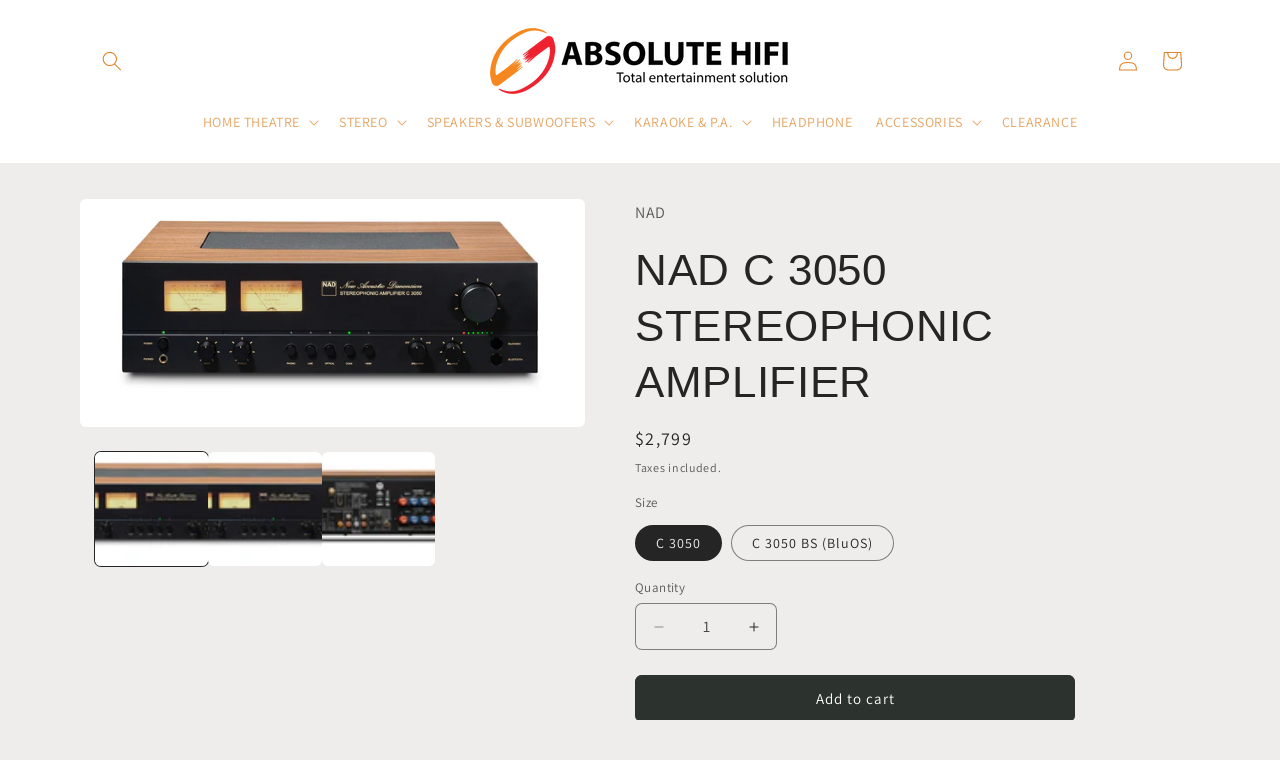

--- FILE ---
content_type: text/html; charset=utf-8
request_url: https://www.absolutehifi.com.au/products/nad-c-3050-stereophonic-amplifier
body_size: 30309
content:
<!doctype html>
<html class="js" lang="en">
  <head>
    <meta charset="utf-8">
    <meta http-equiv="X-UA-Compatible" content="IE=edge">
    <meta name="viewport" content="width=device-width,initial-scale=1">
    <meta name="theme-color" content="">
    <link rel="canonical" href="https://www.absolutehifi.com.au/products/nad-c-3050-stereophonic-amplifier"><link rel="icon" type="image/png" href="//www.absolutehifi.com.au/cdn/shop/files/Absolute_hifi_logo_250px.png?crop=center&height=32&v=1616034872&width=32"><link rel="preconnect" href="https://fonts.shopifycdn.com" crossorigin><title>
      NAD C 3050 STEREOPHONIC AMPLIFIER
 &ndash; ABSOLUTE HIFI</title>

    
      <meta name="description" content="  C 3050 Stereophonic Amplifier NAD C 3050 Stereophonic Amplifier In the C 3050 Stereophonic Amplifier, NAD’s 50-year history of innovation meets the future of hi-fi. With its dual VU meters, push-button input selectors, walnut-finished vinyl-clad cabinet, and 1970s cursive-style branding, the C 3050 recalls the compon">
    

    

<meta property="og:site_name" content="ABSOLUTE HIFI">
<meta property="og:url" content="https://www.absolutehifi.com.au/products/nad-c-3050-stereophonic-amplifier">
<meta property="og:title" content="NAD C 3050 STEREOPHONIC AMPLIFIER">
<meta property="og:type" content="product">
<meta property="og:description" content="  C 3050 Stereophonic Amplifier NAD C 3050 Stereophonic Amplifier In the C 3050 Stereophonic Amplifier, NAD’s 50-year history of innovation meets the future of hi-fi. With its dual VU meters, push-button input selectors, walnut-finished vinyl-clad cabinet, and 1970s cursive-style branding, the C 3050 recalls the compon"><meta property="og:image" content="http://www.absolutehifi.com.au/cdn/shop/files/C3050-2.jpg?v=1708584253">
  <meta property="og:image:secure_url" content="https://www.absolutehifi.com.au/cdn/shop/files/C3050-2.jpg?v=1708584253">
  <meta property="og:image:width" content="1900">
  <meta property="og:image:height" content="859"><meta property="og:price:amount" content="2,799.00">
  <meta property="og:price:currency" content="AUD"><meta name="twitter:card" content="summary_large_image">
<meta name="twitter:title" content="NAD C 3050 STEREOPHONIC AMPLIFIER">
<meta name="twitter:description" content="  C 3050 Stereophonic Amplifier NAD C 3050 Stereophonic Amplifier In the C 3050 Stereophonic Amplifier, NAD’s 50-year history of innovation meets the future of hi-fi. With its dual VU meters, push-button input selectors, walnut-finished vinyl-clad cabinet, and 1970s cursive-style branding, the C 3050 recalls the compon">


    <script src="//www.absolutehifi.com.au/cdn/shop/t/7/assets/constants.js?v=132983761750457495441744415714" defer="defer"></script>
    <script src="//www.absolutehifi.com.au/cdn/shop/t/7/assets/pubsub.js?v=25310214064522200911744415715" defer="defer"></script>
    <script src="//www.absolutehifi.com.au/cdn/shop/t/7/assets/global.js?v=184345515105158409801744415714" defer="defer"></script>
    <script src="//www.absolutehifi.com.au/cdn/shop/t/7/assets/details-disclosure.js?v=13653116266235556501744415714" defer="defer"></script>
    <script src="//www.absolutehifi.com.au/cdn/shop/t/7/assets/details-modal.js?v=25581673532751508451744415714" defer="defer"></script>
    <script src="//www.absolutehifi.com.au/cdn/shop/t/7/assets/search-form.js?v=133129549252120666541744415715" defer="defer"></script><script>window.performance && window.performance.mark && window.performance.mark('shopify.content_for_header.start');</script><meta id="shopify-digital-wallet" name="shopify-digital-wallet" content="/1770142/digital_wallets/dialog">
<meta name="shopify-checkout-api-token" content="9cbc35fc7f217d467bf3118d7469eed7">
<meta id="in-context-paypal-metadata" data-shop-id="1770142" data-venmo-supported="false" data-environment="production" data-locale="en_US" data-paypal-v4="true" data-currency="AUD">
<link rel="alternate" type="application/json+oembed" href="https://www.absolutehifi.com.au/products/nad-c-3050-stereophonic-amplifier.oembed">
<script async="async" src="/checkouts/internal/preloads.js?locale=en-AU"></script>
<link rel="preconnect" href="https://shop.app" crossorigin="anonymous">
<script async="async" src="https://shop.app/checkouts/internal/preloads.js?locale=en-AU&shop_id=1770142" crossorigin="anonymous"></script>
<script id="shopify-features" type="application/json">{"accessToken":"9cbc35fc7f217d467bf3118d7469eed7","betas":["rich-media-storefront-analytics"],"domain":"www.absolutehifi.com.au","predictiveSearch":true,"shopId":1770142,"locale":"en"}</script>
<script>var Shopify = Shopify || {};
Shopify.shop = "absolute-hifi-6.myshopify.com";
Shopify.locale = "en";
Shopify.currency = {"active":"AUD","rate":"1.0"};
Shopify.country = "AU";
Shopify.theme = {"name":"Craft - LIVE","id":130465792071,"schema_name":"Craft","schema_version":"15.3.0","theme_store_id":1368,"role":"main"};
Shopify.theme.handle = "null";
Shopify.theme.style = {"id":null,"handle":null};
Shopify.cdnHost = "www.absolutehifi.com.au/cdn";
Shopify.routes = Shopify.routes || {};
Shopify.routes.root = "/";</script>
<script type="module">!function(o){(o.Shopify=o.Shopify||{}).modules=!0}(window);</script>
<script>!function(o){function n(){var o=[];function n(){o.push(Array.prototype.slice.apply(arguments))}return n.q=o,n}var t=o.Shopify=o.Shopify||{};t.loadFeatures=n(),t.autoloadFeatures=n()}(window);</script>
<script>
  window.ShopifyPay = window.ShopifyPay || {};
  window.ShopifyPay.apiHost = "shop.app\/pay";
  window.ShopifyPay.redirectState = null;
</script>
<script id="shop-js-analytics" type="application/json">{"pageType":"product"}</script>
<script defer="defer" async type="module" src="//www.absolutehifi.com.au/cdn/shopifycloud/shop-js/modules/v2/client.init-shop-cart-sync_IZsNAliE.en.esm.js"></script>
<script defer="defer" async type="module" src="//www.absolutehifi.com.au/cdn/shopifycloud/shop-js/modules/v2/chunk.common_0OUaOowp.esm.js"></script>
<script type="module">
  await import("//www.absolutehifi.com.au/cdn/shopifycloud/shop-js/modules/v2/client.init-shop-cart-sync_IZsNAliE.en.esm.js");
await import("//www.absolutehifi.com.au/cdn/shopifycloud/shop-js/modules/v2/chunk.common_0OUaOowp.esm.js");

  window.Shopify.SignInWithShop?.initShopCartSync?.({"fedCMEnabled":true,"windoidEnabled":true});

</script>
<script>
  window.Shopify = window.Shopify || {};
  if (!window.Shopify.featureAssets) window.Shopify.featureAssets = {};
  window.Shopify.featureAssets['shop-js'] = {"shop-cart-sync":["modules/v2/client.shop-cart-sync_DLOhI_0X.en.esm.js","modules/v2/chunk.common_0OUaOowp.esm.js"],"init-fed-cm":["modules/v2/client.init-fed-cm_C6YtU0w6.en.esm.js","modules/v2/chunk.common_0OUaOowp.esm.js"],"shop-button":["modules/v2/client.shop-button_BCMx7GTG.en.esm.js","modules/v2/chunk.common_0OUaOowp.esm.js"],"shop-cash-offers":["modules/v2/client.shop-cash-offers_BT26qb5j.en.esm.js","modules/v2/chunk.common_0OUaOowp.esm.js","modules/v2/chunk.modal_CGo_dVj3.esm.js"],"init-windoid":["modules/v2/client.init-windoid_B9PkRMql.en.esm.js","modules/v2/chunk.common_0OUaOowp.esm.js"],"init-shop-email-lookup-coordinator":["modules/v2/client.init-shop-email-lookup-coordinator_DZkqjsbU.en.esm.js","modules/v2/chunk.common_0OUaOowp.esm.js"],"shop-toast-manager":["modules/v2/client.shop-toast-manager_Di2EnuM7.en.esm.js","modules/v2/chunk.common_0OUaOowp.esm.js"],"shop-login-button":["modules/v2/client.shop-login-button_BtqW_SIO.en.esm.js","modules/v2/chunk.common_0OUaOowp.esm.js","modules/v2/chunk.modal_CGo_dVj3.esm.js"],"avatar":["modules/v2/client.avatar_BTnouDA3.en.esm.js"],"pay-button":["modules/v2/client.pay-button_CWa-C9R1.en.esm.js","modules/v2/chunk.common_0OUaOowp.esm.js"],"init-shop-cart-sync":["modules/v2/client.init-shop-cart-sync_IZsNAliE.en.esm.js","modules/v2/chunk.common_0OUaOowp.esm.js"],"init-customer-accounts":["modules/v2/client.init-customer-accounts_DenGwJTU.en.esm.js","modules/v2/client.shop-login-button_BtqW_SIO.en.esm.js","modules/v2/chunk.common_0OUaOowp.esm.js","modules/v2/chunk.modal_CGo_dVj3.esm.js"],"init-shop-for-new-customer-accounts":["modules/v2/client.init-shop-for-new-customer-accounts_JdHXxpS9.en.esm.js","modules/v2/client.shop-login-button_BtqW_SIO.en.esm.js","modules/v2/chunk.common_0OUaOowp.esm.js","modules/v2/chunk.modal_CGo_dVj3.esm.js"],"init-customer-accounts-sign-up":["modules/v2/client.init-customer-accounts-sign-up_D6__K_p8.en.esm.js","modules/v2/client.shop-login-button_BtqW_SIO.en.esm.js","modules/v2/chunk.common_0OUaOowp.esm.js","modules/v2/chunk.modal_CGo_dVj3.esm.js"],"checkout-modal":["modules/v2/client.checkout-modal_C_ZQDY6s.en.esm.js","modules/v2/chunk.common_0OUaOowp.esm.js","modules/v2/chunk.modal_CGo_dVj3.esm.js"],"shop-follow-button":["modules/v2/client.shop-follow-button_XetIsj8l.en.esm.js","modules/v2/chunk.common_0OUaOowp.esm.js","modules/v2/chunk.modal_CGo_dVj3.esm.js"],"lead-capture":["modules/v2/client.lead-capture_DvA72MRN.en.esm.js","modules/v2/chunk.common_0OUaOowp.esm.js","modules/v2/chunk.modal_CGo_dVj3.esm.js"],"shop-login":["modules/v2/client.shop-login_ClXNxyh6.en.esm.js","modules/v2/chunk.common_0OUaOowp.esm.js","modules/v2/chunk.modal_CGo_dVj3.esm.js"],"payment-terms":["modules/v2/client.payment-terms_CNlwjfZz.en.esm.js","modules/v2/chunk.common_0OUaOowp.esm.js","modules/v2/chunk.modal_CGo_dVj3.esm.js"]};
</script>
<script id="__st">var __st={"a":1770142,"offset":39600,"reqid":"9ba7a96c-265d-444e-8acb-bd9b8a103341-1768374574","pageurl":"www.absolutehifi.com.au\/products\/nad-c-3050-stereophonic-amplifier","u":"76541e33f2d3","p":"product","rtyp":"product","rid":6913818787911};</script>
<script>window.ShopifyPaypalV4VisibilityTracking = true;</script>
<script id="captcha-bootstrap">!function(){'use strict';const t='contact',e='account',n='new_comment',o=[[t,t],['blogs',n],['comments',n],[t,'customer']],c=[[e,'customer_login'],[e,'guest_login'],[e,'recover_customer_password'],[e,'create_customer']],r=t=>t.map((([t,e])=>`form[action*='/${t}']:not([data-nocaptcha='true']) input[name='form_type'][value='${e}']`)).join(','),a=t=>()=>t?[...document.querySelectorAll(t)].map((t=>t.form)):[];function s(){const t=[...o],e=r(t);return a(e)}const i='password',u='form_key',d=['recaptcha-v3-token','g-recaptcha-response','h-captcha-response',i],f=()=>{try{return window.sessionStorage}catch{return}},m='__shopify_v',_=t=>t.elements[u];function p(t,e,n=!1){try{const o=window.sessionStorage,c=JSON.parse(o.getItem(e)),{data:r}=function(t){const{data:e,action:n}=t;return t[m]||n?{data:e,action:n}:{data:t,action:n}}(c);for(const[e,n]of Object.entries(r))t.elements[e]&&(t.elements[e].value=n);n&&o.removeItem(e)}catch(o){console.error('form repopulation failed',{error:o})}}const l='form_type',E='cptcha';function T(t){t.dataset[E]=!0}const w=window,h=w.document,L='Shopify',v='ce_forms',y='captcha';let A=!1;((t,e)=>{const n=(g='f06e6c50-85a8-45c8-87d0-21a2b65856fe',I='https://cdn.shopify.com/shopifycloud/storefront-forms-hcaptcha/ce_storefront_forms_captcha_hcaptcha.v1.5.2.iife.js',D={infoText:'Protected by hCaptcha',privacyText:'Privacy',termsText:'Terms'},(t,e,n)=>{const o=w[L][v],c=o.bindForm;if(c)return c(t,g,e,D).then(n);var r;o.q.push([[t,g,e,D],n]),r=I,A||(h.body.append(Object.assign(h.createElement('script'),{id:'captcha-provider',async:!0,src:r})),A=!0)});var g,I,D;w[L]=w[L]||{},w[L][v]=w[L][v]||{},w[L][v].q=[],w[L][y]=w[L][y]||{},w[L][y].protect=function(t,e){n(t,void 0,e),T(t)},Object.freeze(w[L][y]),function(t,e,n,w,h,L){const[v,y,A,g]=function(t,e,n){const i=e?o:[],u=t?c:[],d=[...i,...u],f=r(d),m=r(i),_=r(d.filter((([t,e])=>n.includes(e))));return[a(f),a(m),a(_),s()]}(w,h,L),I=t=>{const e=t.target;return e instanceof HTMLFormElement?e:e&&e.form},D=t=>v().includes(t);t.addEventListener('submit',(t=>{const e=I(t);if(!e)return;const n=D(e)&&!e.dataset.hcaptchaBound&&!e.dataset.recaptchaBound,o=_(e),c=g().includes(e)&&(!o||!o.value);(n||c)&&t.preventDefault(),c&&!n&&(function(t){try{if(!f())return;!function(t){const e=f();if(!e)return;const n=_(t);if(!n)return;const o=n.value;o&&e.removeItem(o)}(t);const e=Array.from(Array(32),(()=>Math.random().toString(36)[2])).join('');!function(t,e){_(t)||t.append(Object.assign(document.createElement('input'),{type:'hidden',name:u})),t.elements[u].value=e}(t,e),function(t,e){const n=f();if(!n)return;const o=[...t.querySelectorAll(`input[type='${i}']`)].map((({name:t})=>t)),c=[...d,...o],r={};for(const[a,s]of new FormData(t).entries())c.includes(a)||(r[a]=s);n.setItem(e,JSON.stringify({[m]:1,action:t.action,data:r}))}(t,e)}catch(e){console.error('failed to persist form',e)}}(e),e.submit())}));const S=(t,e)=>{t&&!t.dataset[E]&&(n(t,e.some((e=>e===t))),T(t))};for(const o of['focusin','change'])t.addEventListener(o,(t=>{const e=I(t);D(e)&&S(e,y())}));const B=e.get('form_key'),M=e.get(l),P=B&&M;t.addEventListener('DOMContentLoaded',(()=>{const t=y();if(P)for(const e of t)e.elements[l].value===M&&p(e,B);[...new Set([...A(),...v().filter((t=>'true'===t.dataset.shopifyCaptcha))])].forEach((e=>S(e,t)))}))}(h,new URLSearchParams(w.location.search),n,t,e,['guest_login'])})(!0,!0)}();</script>
<script integrity="sha256-4kQ18oKyAcykRKYeNunJcIwy7WH5gtpwJnB7kiuLZ1E=" data-source-attribution="shopify.loadfeatures" defer="defer" src="//www.absolutehifi.com.au/cdn/shopifycloud/storefront/assets/storefront/load_feature-a0a9edcb.js" crossorigin="anonymous"></script>
<script crossorigin="anonymous" defer="defer" src="//www.absolutehifi.com.au/cdn/shopifycloud/storefront/assets/shopify_pay/storefront-65b4c6d7.js?v=20250812"></script>
<script data-source-attribution="shopify.dynamic_checkout.dynamic.init">var Shopify=Shopify||{};Shopify.PaymentButton=Shopify.PaymentButton||{isStorefrontPortableWallets:!0,init:function(){window.Shopify.PaymentButton.init=function(){};var t=document.createElement("script");t.src="https://www.absolutehifi.com.au/cdn/shopifycloud/portable-wallets/latest/portable-wallets.en.js",t.type="module",document.head.appendChild(t)}};
</script>
<script data-source-attribution="shopify.dynamic_checkout.buyer_consent">
  function portableWalletsHideBuyerConsent(e){var t=document.getElementById("shopify-buyer-consent"),n=document.getElementById("shopify-subscription-policy-button");t&&n&&(t.classList.add("hidden"),t.setAttribute("aria-hidden","true"),n.removeEventListener("click",e))}function portableWalletsShowBuyerConsent(e){var t=document.getElementById("shopify-buyer-consent"),n=document.getElementById("shopify-subscription-policy-button");t&&n&&(t.classList.remove("hidden"),t.removeAttribute("aria-hidden"),n.addEventListener("click",e))}window.Shopify?.PaymentButton&&(window.Shopify.PaymentButton.hideBuyerConsent=portableWalletsHideBuyerConsent,window.Shopify.PaymentButton.showBuyerConsent=portableWalletsShowBuyerConsent);
</script>
<script data-source-attribution="shopify.dynamic_checkout.cart.bootstrap">document.addEventListener("DOMContentLoaded",(function(){function t(){return document.querySelector("shopify-accelerated-checkout-cart, shopify-accelerated-checkout")}if(t())Shopify.PaymentButton.init();else{new MutationObserver((function(e,n){t()&&(Shopify.PaymentButton.init(),n.disconnect())})).observe(document.body,{childList:!0,subtree:!0})}}));
</script>
<link id="shopify-accelerated-checkout-styles" rel="stylesheet" media="screen" href="https://www.absolutehifi.com.au/cdn/shopifycloud/portable-wallets/latest/accelerated-checkout-backwards-compat.css" crossorigin="anonymous">
<style id="shopify-accelerated-checkout-cart">
        #shopify-buyer-consent {
  margin-top: 1em;
  display: inline-block;
  width: 100%;
}

#shopify-buyer-consent.hidden {
  display: none;
}

#shopify-subscription-policy-button {
  background: none;
  border: none;
  padding: 0;
  text-decoration: underline;
  font-size: inherit;
  cursor: pointer;
}

#shopify-subscription-policy-button::before {
  box-shadow: none;
}

      </style>
<script id="sections-script" data-sections="header" defer="defer" src="//www.absolutehifi.com.au/cdn/shop/t/7/compiled_assets/scripts.js?2302"></script>
<script>window.performance && window.performance.mark && window.performance.mark('shopify.content_for_header.end');</script>


    <style data-shopify>
      @font-face {
  font-family: Assistant;
  font-weight: 400;
  font-style: normal;
  font-display: swap;
  src: url("//www.absolutehifi.com.au/cdn/fonts/assistant/assistant_n4.9120912a469cad1cc292572851508ca49d12e768.woff2") format("woff2"),
       url("//www.absolutehifi.com.au/cdn/fonts/assistant/assistant_n4.6e9875ce64e0fefcd3f4446b7ec9036b3ddd2985.woff") format("woff");
}

      @font-face {
  font-family: Assistant;
  font-weight: 700;
  font-style: normal;
  font-display: swap;
  src: url("//www.absolutehifi.com.au/cdn/fonts/assistant/assistant_n7.bf44452348ec8b8efa3aa3068825305886b1c83c.woff2") format("woff2"),
       url("//www.absolutehifi.com.au/cdn/fonts/assistant/assistant_n7.0c887fee83f6b3bda822f1150b912c72da0f7b64.woff") format("woff");
}

      
      
      

      
        :root,
        .color-scheme-1 {
          --color-background: 239,236,236;
        
          --gradient-background: #efecec;
        

        

        --color-foreground: 37,37,37;
        --color-background-contrast: 181,167,167;
        --color-shadow: 37,37,37;
        --color-button: 44,51,47;
        --color-button-text: 255,255,255;
        --color-secondary-button: 239,236,236;
        --color-secondary-button-text: 80,86,85;
        --color-link: 80,86,85;
        --color-badge-foreground: 37,37,37;
        --color-badge-background: 239,236,236;
        --color-badge-border: 37,37,37;
        --payment-terms-background-color: rgb(239 236 236);
      }
      
        
        .color-scheme-2 {
          --color-background: 255,255,255;
        
          --gradient-background: #ffffff;
        

        

        --color-foreground: 37,37,37;
        --color-background-contrast: 191,191,191;
        --color-shadow: 37,37,37;
        --color-button: 37,37,37;
        --color-button-text: 255,255,255;
        --color-secondary-button: 255,255,255;
        --color-secondary-button-text: 37,37,37;
        --color-link: 37,37,37;
        --color-badge-foreground: 37,37,37;
        --color-badge-background: 255,255,255;
        --color-badge-border: 37,37,37;
        --payment-terms-background-color: rgb(255 255 255);
      }
      
        
        .color-scheme-3 {
          --color-background: 113,106,86;
        
          --gradient-background: #716a56;
        

        

        --color-foreground: 239,236,236;
        --color-background-contrast: 41,38,31;
        --color-shadow: 37,37,37;
        --color-button: 239,236,236;
        --color-button-text: 113,106,86;
        --color-secondary-button: 113,106,86;
        --color-secondary-button-text: 239,236,236;
        --color-link: 239,236,236;
        --color-badge-foreground: 239,236,236;
        --color-badge-background: 113,106,86;
        --color-badge-border: 239,236,236;
        --payment-terms-background-color: rgb(113 106 86);
      }
      
        
        .color-scheme-4 {
          --color-background: 44,51,47;
        
          --gradient-background: #2c332f;
        

        

        --color-foreground: 239,236,236;
        --color-background-contrast: 56,65,60;
        --color-shadow: 37,37,37;
        --color-button: 239,236,236;
        --color-button-text: 44,51,47;
        --color-secondary-button: 44,51,47;
        --color-secondary-button-text: 239,236,236;
        --color-link: 239,236,236;
        --color-badge-foreground: 239,236,236;
        --color-badge-background: 44,51,47;
        --color-badge-border: 239,236,236;
        --payment-terms-background-color: rgb(44 51 47);
      }
      
        
        .color-scheme-5 {
          --color-background: 63,81,71;
        
          --gradient-background: #3f5147;
        

        

        --color-foreground: 239,236,236;
        --color-background-contrast: 7,9,8;
        --color-shadow: 37,37,37;
        --color-button: 239,236,236;
        --color-button-text: 63,81,71;
        --color-secondary-button: 63,81,71;
        --color-secondary-button-text: 239,236,236;
        --color-link: 239,236,236;
        --color-badge-foreground: 239,236,236;
        --color-badge-background: 63,81,71;
        --color-badge-border: 239,236,236;
        --payment-terms-background-color: rgb(63 81 71);
      }
      
        
        .color-scheme-3df114bd-90ad-4c99-a279-dccdee1990b8 {
          --color-background: 221,132,44;
        
          --gradient-background: #dd842c;
        

        

        --color-foreground: 255,255,255;
        --color-background-contrast: 118,68,19;
        --color-shadow: 80,86,85;
        --color-button: 80,86,85;
        --color-button-text: 255,255,255;
        --color-secondary-button: 221,132,44;
        --color-secondary-button-text: 255,255,255;
        --color-link: 255,255,255;
        --color-badge-foreground: 255,255,255;
        --color-badge-background: 221,132,44;
        --color-badge-border: 255,255,255;
        --payment-terms-background-color: rgb(221 132 44);
      }
      
        
        .color-scheme-f98a2a19-db04-47fc-acd2-9b30ae918ff4 {
          --color-background: 239,236,236;
        
          --gradient-background: #efecec;
        

        

        --color-foreground: 221,132,44;
        --color-background-contrast: 181,167,167;
        --color-shadow: 37,37,37;
        --color-button: 44,51,47;
        --color-button-text: 255,255,255;
        --color-secondary-button: 239,236,236;
        --color-secondary-button-text: 80,86,85;
        --color-link: 80,86,85;
        --color-badge-foreground: 221,132,44;
        --color-badge-background: 239,236,236;
        --color-badge-border: 221,132,44;
        --payment-terms-background-color: rgb(239 236 236);
      }
      
        
        .color-scheme-d4c2be87-6575-4b06-8972-9bcf8deb7802 {
          --color-background: 255,255,255;
        
          --gradient-background: #ffffff;
        

        

        --color-foreground: 221,132,44;
        --color-background-contrast: 191,191,191;
        --color-shadow: 37,37,37;
        --color-button: 44,51,47;
        --color-button-text: 255,255,255;
        --color-secondary-button: 255,255,255;
        --color-secondary-button-text: 80,86,85;
        --color-link: 80,86,85;
        --color-badge-foreground: 221,132,44;
        --color-badge-background: 255,255,255;
        --color-badge-border: 221,132,44;
        --payment-terms-background-color: rgb(255 255 255);
      }
      
        
        .color-scheme-cd5d6680-eec6-40b9-85c8-337e72080cd3 {
          --color-background: 0,0,0;
        
          --gradient-background: rgba(0,0,0,0);
        

        

        --color-foreground: 0,0,0;
        --color-background-contrast: 128,128,128;
        --color-shadow: 0,0,0;
        --color-button: 0,0,0;
        --color-button-text: 0,0,0;
        --color-secondary-button: 0,0,0;
        --color-secondary-button-text: 0,0,0;
        --color-link: 0,0,0;
        --color-badge-foreground: 0,0,0;
        --color-badge-background: 0,0,0;
        --color-badge-border: 0,0,0;
        --payment-terms-background-color: rgb(0 0 0);
      }
      
        
        .color-scheme-2613faa5-ee90-4821-898c-b01e5cd54729 {
          --color-background: 239,236,236;
        
          --gradient-background: #efecec;
        

        

        --color-foreground: 37,37,37;
        --color-background-contrast: 181,167,167;
        --color-shadow: 37,37,37;
        --color-button: 44,51,47;
        --color-button-text: 255,255,255;
        --color-secondary-button: 239,236,236;
        --color-secondary-button-text: 80,86,85;
        --color-link: 80,86,85;
        --color-badge-foreground: 37,37,37;
        --color-badge-background: 239,236,236;
        --color-badge-border: 37,37,37;
        --payment-terms-background-color: rgb(239 236 236);
      }
      

      body, .color-scheme-1, .color-scheme-2, .color-scheme-3, .color-scheme-4, .color-scheme-5, .color-scheme-3df114bd-90ad-4c99-a279-dccdee1990b8, .color-scheme-f98a2a19-db04-47fc-acd2-9b30ae918ff4, .color-scheme-d4c2be87-6575-4b06-8972-9bcf8deb7802, .color-scheme-cd5d6680-eec6-40b9-85c8-337e72080cd3, .color-scheme-2613faa5-ee90-4821-898c-b01e5cd54729 {
        color: rgba(var(--color-foreground), 0.75);
        background-color: rgb(var(--color-background));
      }

      :root {
        --font-body-family: Assistant, sans-serif;
        --font-body-style: normal;
        --font-body-weight: 400;
        --font-body-weight-bold: 700;

        --font-heading-family: "system_ui", -apple-system, 'Segoe UI', Roboto, 'Helvetica Neue', 'Noto Sans', 'Liberation Sans', Arial, sans-serif, 'Apple Color Emoji', 'Segoe UI Emoji', 'Segoe UI Symbol', 'Noto Color Emoji';
        --font-heading-style: normal;
        --font-heading-weight: 400;

        --font-body-scale: 1.0;
        --font-heading-scale: 1.1;

        --media-padding: px;
        --media-border-opacity: 0.1;
        --media-border-width: 0px;
        --media-radius: 6px;
        --media-shadow-opacity: 0.0;
        --media-shadow-horizontal-offset: 0px;
        --media-shadow-vertical-offset: 4px;
        --media-shadow-blur-radius: 5px;
        --media-shadow-visible: 0;

        --page-width: 120rem;
        --page-width-margin: 0rem;

        --product-card-image-padding: 0.0rem;
        --product-card-corner-radius: 0.6rem;
        --product-card-text-alignment: left;
        --product-card-border-width: 0.1rem;
        --product-card-border-opacity: 0.1;
        --product-card-shadow-opacity: 0.0;
        --product-card-shadow-visible: 0;
        --product-card-shadow-horizontal-offset: 0.0rem;
        --product-card-shadow-vertical-offset: 0.4rem;
        --product-card-shadow-blur-radius: 0.5rem;

        --collection-card-image-padding: 0.0rem;
        --collection-card-corner-radius: 0.6rem;
        --collection-card-text-alignment: left;
        --collection-card-border-width: 0.1rem;
        --collection-card-border-opacity: 0.1;
        --collection-card-shadow-opacity: 0.0;
        --collection-card-shadow-visible: 0;
        --collection-card-shadow-horizontal-offset: 0.0rem;
        --collection-card-shadow-vertical-offset: 0.4rem;
        --collection-card-shadow-blur-radius: 0.5rem;

        --blog-card-image-padding: 0.0rem;
        --blog-card-corner-radius: 0.6rem;
        --blog-card-text-alignment: left;
        --blog-card-border-width: 0.1rem;
        --blog-card-border-opacity: 0.1;
        --blog-card-shadow-opacity: 0.0;
        --blog-card-shadow-visible: 0;
        --blog-card-shadow-horizontal-offset: 0.0rem;
        --blog-card-shadow-vertical-offset: 0.4rem;
        --blog-card-shadow-blur-radius: 0.5rem;

        --badge-corner-radius: 0.6rem;

        --popup-border-width: 1px;
        --popup-border-opacity: 0.5;
        --popup-corner-radius: 6px;
        --popup-shadow-opacity: 0.0;
        --popup-shadow-horizontal-offset: 0px;
        --popup-shadow-vertical-offset: 4px;
        --popup-shadow-blur-radius: 5px;

        --drawer-border-width: 1px;
        --drawer-border-opacity: 0.1;
        --drawer-shadow-opacity: 0.0;
        --drawer-shadow-horizontal-offset: 0px;
        --drawer-shadow-vertical-offset: 4px;
        --drawer-shadow-blur-radius: 5px;

        --spacing-sections-desktop: 0px;
        --spacing-sections-mobile: 0px;

        --grid-desktop-vertical-spacing: 20px;
        --grid-desktop-horizontal-spacing: 20px;
        --grid-mobile-vertical-spacing: 10px;
        --grid-mobile-horizontal-spacing: 10px;

        --text-boxes-border-opacity: 0.1;
        --text-boxes-border-width: 0px;
        --text-boxes-radius: 6px;
        --text-boxes-shadow-opacity: 0.0;
        --text-boxes-shadow-visible: 0;
        --text-boxes-shadow-horizontal-offset: 0px;
        --text-boxes-shadow-vertical-offset: 4px;
        --text-boxes-shadow-blur-radius: 5px;

        --buttons-radius: 6px;
        --buttons-radius-outset: 7px;
        --buttons-border-width: 1px;
        --buttons-border-opacity: 1.0;
        --buttons-shadow-opacity: 0.0;
        --buttons-shadow-visible: 0;
        --buttons-shadow-horizontal-offset: 0px;
        --buttons-shadow-vertical-offset: 4px;
        --buttons-shadow-blur-radius: 5px;
        --buttons-border-offset: 0.3px;

        --inputs-radius: 6px;
        --inputs-border-width: 1px;
        --inputs-border-opacity: 0.55;
        --inputs-shadow-opacity: 0.0;
        --inputs-shadow-horizontal-offset: 0px;
        --inputs-margin-offset: 0px;
        --inputs-shadow-vertical-offset: 4px;
        --inputs-shadow-blur-radius: 5px;
        --inputs-radius-outset: 7px;

        --variant-pills-radius: 40px;
        --variant-pills-border-width: 1px;
        --variant-pills-border-opacity: 0.55;
        --variant-pills-shadow-opacity: 0.0;
        --variant-pills-shadow-horizontal-offset: 0px;
        --variant-pills-shadow-vertical-offset: 4px;
        --variant-pills-shadow-blur-radius: 5px;
      }

      *,
      *::before,
      *::after {
        box-sizing: inherit;
      }

      html {
        box-sizing: border-box;
        font-size: calc(var(--font-body-scale) * 62.5%);
        height: 100%;
      }

      body {
        display: grid;
        grid-template-rows: auto auto 1fr auto;
        grid-template-columns: 100%;
        min-height: 100%;
        margin: 0;
        font-size: 1.5rem;
        letter-spacing: 0.06rem;
        line-height: calc(1 + 0.8 / var(--font-body-scale));
        font-family: var(--font-body-family);
        font-style: var(--font-body-style);
        font-weight: var(--font-body-weight);
      }

      @media screen and (min-width: 750px) {
        body {
          font-size: 1.6rem;
        }
      }
    </style>

    <link href="//www.absolutehifi.com.au/cdn/shop/t/7/assets/base.css?v=159841507637079171801744517999" rel="stylesheet" type="text/css" media="all" />
    <link rel="stylesheet" href="//www.absolutehifi.com.au/cdn/shop/t/7/assets/component-cart-items.css?v=123238115697927560811744415713" media="print" onload="this.media='all'">
      <link rel="preload" as="font" href="//www.absolutehifi.com.au/cdn/fonts/assistant/assistant_n4.9120912a469cad1cc292572851508ca49d12e768.woff2" type="font/woff2" crossorigin>
      
<link
        rel="stylesheet"
        href="//www.absolutehifi.com.au/cdn/shop/t/7/assets/component-predictive-search.css?v=118923337488134913561744415714"
        media="print"
        onload="this.media='all'"
      ><script>
      if (Shopify.designMode) {
        document.documentElement.classList.add('shopify-design-mode');
      }
    </script>

    

  <link href="https://monorail-edge.shopifysvc.com" rel="dns-prefetch">
<script>(function(){if ("sendBeacon" in navigator && "performance" in window) {try {var session_token_from_headers = performance.getEntriesByType('navigation')[0].serverTiming.find(x => x.name == '_s').description;} catch {var session_token_from_headers = undefined;}var session_cookie_matches = document.cookie.match(/_shopify_s=([^;]*)/);var session_token_from_cookie = session_cookie_matches && session_cookie_matches.length === 2 ? session_cookie_matches[1] : "";var session_token = session_token_from_headers || session_token_from_cookie || "";function handle_abandonment_event(e) {var entries = performance.getEntries().filter(function(entry) {return /monorail-edge.shopifysvc.com/.test(entry.name);});if (!window.abandonment_tracked && entries.length === 0) {window.abandonment_tracked = true;var currentMs = Date.now();var navigation_start = performance.timing.navigationStart;var payload = {shop_id: 1770142,url: window.location.href,navigation_start,duration: currentMs - navigation_start,session_token,page_type: "product"};window.navigator.sendBeacon("https://monorail-edge.shopifysvc.com/v1/produce", JSON.stringify({schema_id: "online_store_buyer_site_abandonment/1.1",payload: payload,metadata: {event_created_at_ms: currentMs,event_sent_at_ms: currentMs}}));}}window.addEventListener('pagehide', handle_abandonment_event);}}());</script>
<script id="web-pixels-manager-setup">(function e(e,d,r,n,o){if(void 0===o&&(o={}),!Boolean(null===(a=null===(i=window.Shopify)||void 0===i?void 0:i.analytics)||void 0===a?void 0:a.replayQueue)){var i,a;window.Shopify=window.Shopify||{};var t=window.Shopify;t.analytics=t.analytics||{};var s=t.analytics;s.replayQueue=[],s.publish=function(e,d,r){return s.replayQueue.push([e,d,r]),!0};try{self.performance.mark("wpm:start")}catch(e){}var l=function(){var e={modern:/Edge?\/(1{2}[4-9]|1[2-9]\d|[2-9]\d{2}|\d{4,})\.\d+(\.\d+|)|Firefox\/(1{2}[4-9]|1[2-9]\d|[2-9]\d{2}|\d{4,})\.\d+(\.\d+|)|Chrom(ium|e)\/(9{2}|\d{3,})\.\d+(\.\d+|)|(Maci|X1{2}).+ Version\/(15\.\d+|(1[6-9]|[2-9]\d|\d{3,})\.\d+)([,.]\d+|)( \(\w+\)|)( Mobile\/\w+|) Safari\/|Chrome.+OPR\/(9{2}|\d{3,})\.\d+\.\d+|(CPU[ +]OS|iPhone[ +]OS|CPU[ +]iPhone|CPU IPhone OS|CPU iPad OS)[ +]+(15[._]\d+|(1[6-9]|[2-9]\d|\d{3,})[._]\d+)([._]\d+|)|Android:?[ /-](13[3-9]|1[4-9]\d|[2-9]\d{2}|\d{4,})(\.\d+|)(\.\d+|)|Android.+Firefox\/(13[5-9]|1[4-9]\d|[2-9]\d{2}|\d{4,})\.\d+(\.\d+|)|Android.+Chrom(ium|e)\/(13[3-9]|1[4-9]\d|[2-9]\d{2}|\d{4,})\.\d+(\.\d+|)|SamsungBrowser\/([2-9]\d|\d{3,})\.\d+/,legacy:/Edge?\/(1[6-9]|[2-9]\d|\d{3,})\.\d+(\.\d+|)|Firefox\/(5[4-9]|[6-9]\d|\d{3,})\.\d+(\.\d+|)|Chrom(ium|e)\/(5[1-9]|[6-9]\d|\d{3,})\.\d+(\.\d+|)([\d.]+$|.*Safari\/(?![\d.]+ Edge\/[\d.]+$))|(Maci|X1{2}).+ Version\/(10\.\d+|(1[1-9]|[2-9]\d|\d{3,})\.\d+)([,.]\d+|)( \(\w+\)|)( Mobile\/\w+|) Safari\/|Chrome.+OPR\/(3[89]|[4-9]\d|\d{3,})\.\d+\.\d+|(CPU[ +]OS|iPhone[ +]OS|CPU[ +]iPhone|CPU IPhone OS|CPU iPad OS)[ +]+(10[._]\d+|(1[1-9]|[2-9]\d|\d{3,})[._]\d+)([._]\d+|)|Android:?[ /-](13[3-9]|1[4-9]\d|[2-9]\d{2}|\d{4,})(\.\d+|)(\.\d+|)|Mobile Safari.+OPR\/([89]\d|\d{3,})\.\d+\.\d+|Android.+Firefox\/(13[5-9]|1[4-9]\d|[2-9]\d{2}|\d{4,})\.\d+(\.\d+|)|Android.+Chrom(ium|e)\/(13[3-9]|1[4-9]\d|[2-9]\d{2}|\d{4,})\.\d+(\.\d+|)|Android.+(UC? ?Browser|UCWEB|U3)[ /]?(15\.([5-9]|\d{2,})|(1[6-9]|[2-9]\d|\d{3,})\.\d+)\.\d+|SamsungBrowser\/(5\.\d+|([6-9]|\d{2,})\.\d+)|Android.+MQ{2}Browser\/(14(\.(9|\d{2,})|)|(1[5-9]|[2-9]\d|\d{3,})(\.\d+|))(\.\d+|)|K[Aa][Ii]OS\/(3\.\d+|([4-9]|\d{2,})\.\d+)(\.\d+|)/},d=e.modern,r=e.legacy,n=navigator.userAgent;return n.match(d)?"modern":n.match(r)?"legacy":"unknown"}(),u="modern"===l?"modern":"legacy",c=(null!=n?n:{modern:"",legacy:""})[u],f=function(e){return[e.baseUrl,"/wpm","/b",e.hashVersion,"modern"===e.buildTarget?"m":"l",".js"].join("")}({baseUrl:d,hashVersion:r,buildTarget:u}),m=function(e){var d=e.version,r=e.bundleTarget,n=e.surface,o=e.pageUrl,i=e.monorailEndpoint;return{emit:function(e){var a=e.status,t=e.errorMsg,s=(new Date).getTime(),l=JSON.stringify({metadata:{event_sent_at_ms:s},events:[{schema_id:"web_pixels_manager_load/3.1",payload:{version:d,bundle_target:r,page_url:o,status:a,surface:n,error_msg:t},metadata:{event_created_at_ms:s}}]});if(!i)return console&&console.warn&&console.warn("[Web Pixels Manager] No Monorail endpoint provided, skipping logging."),!1;try{return self.navigator.sendBeacon.bind(self.navigator)(i,l)}catch(e){}var u=new XMLHttpRequest;try{return u.open("POST",i,!0),u.setRequestHeader("Content-Type","text/plain"),u.send(l),!0}catch(e){return console&&console.warn&&console.warn("[Web Pixels Manager] Got an unhandled error while logging to Monorail."),!1}}}}({version:r,bundleTarget:l,surface:e.surface,pageUrl:self.location.href,monorailEndpoint:e.monorailEndpoint});try{o.browserTarget=l,function(e){var d=e.src,r=e.async,n=void 0===r||r,o=e.onload,i=e.onerror,a=e.sri,t=e.scriptDataAttributes,s=void 0===t?{}:t,l=document.createElement("script"),u=document.querySelector("head"),c=document.querySelector("body");if(l.async=n,l.src=d,a&&(l.integrity=a,l.crossOrigin="anonymous"),s)for(var f in s)if(Object.prototype.hasOwnProperty.call(s,f))try{l.dataset[f]=s[f]}catch(e){}if(o&&l.addEventListener("load",o),i&&l.addEventListener("error",i),u)u.appendChild(l);else{if(!c)throw new Error("Did not find a head or body element to append the script");c.appendChild(l)}}({src:f,async:!0,onload:function(){if(!function(){var e,d;return Boolean(null===(d=null===(e=window.Shopify)||void 0===e?void 0:e.analytics)||void 0===d?void 0:d.initialized)}()){var d=window.webPixelsManager.init(e)||void 0;if(d){var r=window.Shopify.analytics;r.replayQueue.forEach((function(e){var r=e[0],n=e[1],o=e[2];d.publishCustomEvent(r,n,o)})),r.replayQueue=[],r.publish=d.publishCustomEvent,r.visitor=d.visitor,r.initialized=!0}}},onerror:function(){return m.emit({status:"failed",errorMsg:"".concat(f," has failed to load")})},sri:function(e){var d=/^sha384-[A-Za-z0-9+/=]+$/;return"string"==typeof e&&d.test(e)}(c)?c:"",scriptDataAttributes:o}),m.emit({status:"loading"})}catch(e){m.emit({status:"failed",errorMsg:(null==e?void 0:e.message)||"Unknown error"})}}})({shopId: 1770142,storefrontBaseUrl: "https://www.absolutehifi.com.au",extensionsBaseUrl: "https://extensions.shopifycdn.com/cdn/shopifycloud/web-pixels-manager",monorailEndpoint: "https://monorail-edge.shopifysvc.com/unstable/produce_batch",surface: "storefront-renderer",enabledBetaFlags: ["2dca8a86","a0d5f9d2"],webPixelsConfigList: [{"id":"68354119","eventPayloadVersion":"v1","runtimeContext":"LAX","scriptVersion":"1","type":"CUSTOM","privacyPurposes":["ANALYTICS"],"name":"Google Analytics tag (migrated)"},{"id":"shopify-app-pixel","configuration":"{}","eventPayloadVersion":"v1","runtimeContext":"STRICT","scriptVersion":"0450","apiClientId":"shopify-pixel","type":"APP","privacyPurposes":["ANALYTICS","MARKETING"]},{"id":"shopify-custom-pixel","eventPayloadVersion":"v1","runtimeContext":"LAX","scriptVersion":"0450","apiClientId":"shopify-pixel","type":"CUSTOM","privacyPurposes":["ANALYTICS","MARKETING"]}],isMerchantRequest: false,initData: {"shop":{"name":"ABSOLUTE HIFI","paymentSettings":{"currencyCode":"AUD"},"myshopifyDomain":"absolute-hifi-6.myshopify.com","countryCode":"AU","storefrontUrl":"https:\/\/www.absolutehifi.com.au"},"customer":null,"cart":null,"checkout":null,"productVariants":[{"price":{"amount":2799.0,"currencyCode":"AUD"},"product":{"title":"NAD C 3050 STEREOPHONIC AMPLIFIER","vendor":"NAD","id":"6913818787911","untranslatedTitle":"NAD C 3050 STEREOPHONIC AMPLIFIER","url":"\/products\/nad-c-3050-stereophonic-amplifier","type":"STEREO AMPLIFIER\/RECEIVER"},"id":"40527855812679","image":{"src":"\/\/www.absolutehifi.com.au\/cdn\/shop\/files\/C3050-2_7a9801a7-c253-4c20-9820-cfeec15b1aa6.jpg?v=1708584253"},"sku":"NAD C 3050","title":"C 3050","untranslatedTitle":"C 3050"},{"price":{"amount":3599.0,"currencyCode":"AUD"},"product":{"title":"NAD C 3050 STEREOPHONIC AMPLIFIER","vendor":"NAD","id":"6913818787911","untranslatedTitle":"NAD C 3050 STEREOPHONIC AMPLIFIER","url":"\/products\/nad-c-3050-stereophonic-amplifier","type":"STEREO AMPLIFIER\/RECEIVER"},"id":"40527859122247","image":{"src":"\/\/www.absolutehifi.com.au\/cdn\/shop\/files\/C3050-2.jpg?v=1708584253"},"sku":"NAD C 3050 BS","title":"C 3050 BS (BluOS)","untranslatedTitle":"C 3050 BS (BluOS)"}],"purchasingCompany":null},},"https://www.absolutehifi.com.au/cdn","7cecd0b6w90c54c6cpe92089d5m57a67346",{"modern":"","legacy":""},{"shopId":"1770142","storefrontBaseUrl":"https:\/\/www.absolutehifi.com.au","extensionBaseUrl":"https:\/\/extensions.shopifycdn.com\/cdn\/shopifycloud\/web-pixels-manager","surface":"storefront-renderer","enabledBetaFlags":"[\"2dca8a86\", \"a0d5f9d2\"]","isMerchantRequest":"false","hashVersion":"7cecd0b6w90c54c6cpe92089d5m57a67346","publish":"custom","events":"[[\"page_viewed\",{}],[\"product_viewed\",{\"productVariant\":{\"price\":{\"amount\":2799.0,\"currencyCode\":\"AUD\"},\"product\":{\"title\":\"NAD C 3050 STEREOPHONIC AMPLIFIER\",\"vendor\":\"NAD\",\"id\":\"6913818787911\",\"untranslatedTitle\":\"NAD C 3050 STEREOPHONIC AMPLIFIER\",\"url\":\"\/products\/nad-c-3050-stereophonic-amplifier\",\"type\":\"STEREO AMPLIFIER\/RECEIVER\"},\"id\":\"40527855812679\",\"image\":{\"src\":\"\/\/www.absolutehifi.com.au\/cdn\/shop\/files\/C3050-2_7a9801a7-c253-4c20-9820-cfeec15b1aa6.jpg?v=1708584253\"},\"sku\":\"NAD C 3050\",\"title\":\"C 3050\",\"untranslatedTitle\":\"C 3050\"}}]]"});</script><script>
  window.ShopifyAnalytics = window.ShopifyAnalytics || {};
  window.ShopifyAnalytics.meta = window.ShopifyAnalytics.meta || {};
  window.ShopifyAnalytics.meta.currency = 'AUD';
  var meta = {"product":{"id":6913818787911,"gid":"gid:\/\/shopify\/Product\/6913818787911","vendor":"NAD","type":"STEREO AMPLIFIER\/RECEIVER","handle":"nad-c-3050-stereophonic-amplifier","variants":[{"id":40527855812679,"price":279900,"name":"NAD C 3050 STEREOPHONIC AMPLIFIER - C 3050","public_title":"C 3050","sku":"NAD C 3050"},{"id":40527859122247,"price":359900,"name":"NAD C 3050 STEREOPHONIC AMPLIFIER - C 3050 BS (BluOS)","public_title":"C 3050 BS (BluOS)","sku":"NAD C 3050 BS"}],"remote":false},"page":{"pageType":"product","resourceType":"product","resourceId":6913818787911,"requestId":"9ba7a96c-265d-444e-8acb-bd9b8a103341-1768374574"}};
  for (var attr in meta) {
    window.ShopifyAnalytics.meta[attr] = meta[attr];
  }
</script>
<script class="analytics">
  (function () {
    var customDocumentWrite = function(content) {
      var jquery = null;

      if (window.jQuery) {
        jquery = window.jQuery;
      } else if (window.Checkout && window.Checkout.$) {
        jquery = window.Checkout.$;
      }

      if (jquery) {
        jquery('body').append(content);
      }
    };

    var hasLoggedConversion = function(token) {
      if (token) {
        return document.cookie.indexOf('loggedConversion=' + token) !== -1;
      }
      return false;
    }

    var setCookieIfConversion = function(token) {
      if (token) {
        var twoMonthsFromNow = new Date(Date.now());
        twoMonthsFromNow.setMonth(twoMonthsFromNow.getMonth() + 2);

        document.cookie = 'loggedConversion=' + token + '; expires=' + twoMonthsFromNow;
      }
    }

    var trekkie = window.ShopifyAnalytics.lib = window.trekkie = window.trekkie || [];
    if (trekkie.integrations) {
      return;
    }
    trekkie.methods = [
      'identify',
      'page',
      'ready',
      'track',
      'trackForm',
      'trackLink'
    ];
    trekkie.factory = function(method) {
      return function() {
        var args = Array.prototype.slice.call(arguments);
        args.unshift(method);
        trekkie.push(args);
        return trekkie;
      };
    };
    for (var i = 0; i < trekkie.methods.length; i++) {
      var key = trekkie.methods[i];
      trekkie[key] = trekkie.factory(key);
    }
    trekkie.load = function(config) {
      trekkie.config = config || {};
      trekkie.config.initialDocumentCookie = document.cookie;
      var first = document.getElementsByTagName('script')[0];
      var script = document.createElement('script');
      script.type = 'text/javascript';
      script.onerror = function(e) {
        var scriptFallback = document.createElement('script');
        scriptFallback.type = 'text/javascript';
        scriptFallback.onerror = function(error) {
                var Monorail = {
      produce: function produce(monorailDomain, schemaId, payload) {
        var currentMs = new Date().getTime();
        var event = {
          schema_id: schemaId,
          payload: payload,
          metadata: {
            event_created_at_ms: currentMs,
            event_sent_at_ms: currentMs
          }
        };
        return Monorail.sendRequest("https://" + monorailDomain + "/v1/produce", JSON.stringify(event));
      },
      sendRequest: function sendRequest(endpointUrl, payload) {
        // Try the sendBeacon API
        if (window && window.navigator && typeof window.navigator.sendBeacon === 'function' && typeof window.Blob === 'function' && !Monorail.isIos12()) {
          var blobData = new window.Blob([payload], {
            type: 'text/plain'
          });

          if (window.navigator.sendBeacon(endpointUrl, blobData)) {
            return true;
          } // sendBeacon was not successful

        } // XHR beacon

        var xhr = new XMLHttpRequest();

        try {
          xhr.open('POST', endpointUrl);
          xhr.setRequestHeader('Content-Type', 'text/plain');
          xhr.send(payload);
        } catch (e) {
          console.log(e);
        }

        return false;
      },
      isIos12: function isIos12() {
        return window.navigator.userAgent.lastIndexOf('iPhone; CPU iPhone OS 12_') !== -1 || window.navigator.userAgent.lastIndexOf('iPad; CPU OS 12_') !== -1;
      }
    };
    Monorail.produce('monorail-edge.shopifysvc.com',
      'trekkie_storefront_load_errors/1.1',
      {shop_id: 1770142,
      theme_id: 130465792071,
      app_name: "storefront",
      context_url: window.location.href,
      source_url: "//www.absolutehifi.com.au/cdn/s/trekkie.storefront.55c6279c31a6628627b2ba1c5ff367020da294e2.min.js"});

        };
        scriptFallback.async = true;
        scriptFallback.src = '//www.absolutehifi.com.au/cdn/s/trekkie.storefront.55c6279c31a6628627b2ba1c5ff367020da294e2.min.js';
        first.parentNode.insertBefore(scriptFallback, first);
      };
      script.async = true;
      script.src = '//www.absolutehifi.com.au/cdn/s/trekkie.storefront.55c6279c31a6628627b2ba1c5ff367020da294e2.min.js';
      first.parentNode.insertBefore(script, first);
    };
    trekkie.load(
      {"Trekkie":{"appName":"storefront","development":false,"defaultAttributes":{"shopId":1770142,"isMerchantRequest":null,"themeId":130465792071,"themeCityHash":"16802293766335845274","contentLanguage":"en","currency":"AUD","eventMetadataId":"bf70c9fb-a70c-4063-8384-6f445f38b9c5"},"isServerSideCookieWritingEnabled":true,"monorailRegion":"shop_domain","enabledBetaFlags":["65f19447"]},"Session Attribution":{},"S2S":{"facebookCapiEnabled":false,"source":"trekkie-storefront-renderer","apiClientId":580111}}
    );

    var loaded = false;
    trekkie.ready(function() {
      if (loaded) return;
      loaded = true;

      window.ShopifyAnalytics.lib = window.trekkie;

      var originalDocumentWrite = document.write;
      document.write = customDocumentWrite;
      try { window.ShopifyAnalytics.merchantGoogleAnalytics.call(this); } catch(error) {};
      document.write = originalDocumentWrite;

      window.ShopifyAnalytics.lib.page(null,{"pageType":"product","resourceType":"product","resourceId":6913818787911,"requestId":"9ba7a96c-265d-444e-8acb-bd9b8a103341-1768374574","shopifyEmitted":true});

      var match = window.location.pathname.match(/checkouts\/(.+)\/(thank_you|post_purchase)/)
      var token = match? match[1]: undefined;
      if (!hasLoggedConversion(token)) {
        setCookieIfConversion(token);
        window.ShopifyAnalytics.lib.track("Viewed Product",{"currency":"AUD","variantId":40527855812679,"productId":6913818787911,"productGid":"gid:\/\/shopify\/Product\/6913818787911","name":"NAD C 3050 STEREOPHONIC AMPLIFIER - C 3050","price":"2799.00","sku":"NAD C 3050","brand":"NAD","variant":"C 3050","category":"STEREO AMPLIFIER\/RECEIVER","nonInteraction":true,"remote":false},undefined,undefined,{"shopifyEmitted":true});
      window.ShopifyAnalytics.lib.track("monorail:\/\/trekkie_storefront_viewed_product\/1.1",{"currency":"AUD","variantId":40527855812679,"productId":6913818787911,"productGid":"gid:\/\/shopify\/Product\/6913818787911","name":"NAD C 3050 STEREOPHONIC AMPLIFIER - C 3050","price":"2799.00","sku":"NAD C 3050","brand":"NAD","variant":"C 3050","category":"STEREO AMPLIFIER\/RECEIVER","nonInteraction":true,"remote":false,"referer":"https:\/\/www.absolutehifi.com.au\/products\/nad-c-3050-stereophonic-amplifier"});
      }
    });


        var eventsListenerScript = document.createElement('script');
        eventsListenerScript.async = true;
        eventsListenerScript.src = "//www.absolutehifi.com.au/cdn/shopifycloud/storefront/assets/shop_events_listener-3da45d37.js";
        document.getElementsByTagName('head')[0].appendChild(eventsListenerScript);

})();</script>
  <script>
  if (!window.ga || (window.ga && typeof window.ga !== 'function')) {
    window.ga = function ga() {
      (window.ga.q = window.ga.q || []).push(arguments);
      if (window.Shopify && window.Shopify.analytics && typeof window.Shopify.analytics.publish === 'function') {
        window.Shopify.analytics.publish("ga_stub_called", {}, {sendTo: "google_osp_migration"});
      }
      console.error("Shopify's Google Analytics stub called with:", Array.from(arguments), "\nSee https://help.shopify.com/manual/promoting-marketing/pixels/pixel-migration#google for more information.");
    };
    if (window.Shopify && window.Shopify.analytics && typeof window.Shopify.analytics.publish === 'function') {
      window.Shopify.analytics.publish("ga_stub_initialized", {}, {sendTo: "google_osp_migration"});
    }
  }
</script>
<script
  defer
  src="https://www.absolutehifi.com.au/cdn/shopifycloud/perf-kit/shopify-perf-kit-3.0.3.min.js"
  data-application="storefront-renderer"
  data-shop-id="1770142"
  data-render-region="gcp-us-central1"
  data-page-type="product"
  data-theme-instance-id="130465792071"
  data-theme-name="Craft"
  data-theme-version="15.3.0"
  data-monorail-region="shop_domain"
  data-resource-timing-sampling-rate="10"
  data-shs="true"
  data-shs-beacon="true"
  data-shs-export-with-fetch="true"
  data-shs-logs-sample-rate="1"
  data-shs-beacon-endpoint="https://www.absolutehifi.com.au/api/collect"
></script>
</head>

  <body class="gradient">
    <a class="skip-to-content-link button visually-hidden" href="#MainContent">
      Skip to content
    </a><!-- BEGIN sections: header-group -->
<div id="shopify-section-sections--16176356851783__header" class="shopify-section shopify-section-group-header-group section-header"><link rel="stylesheet" href="//www.absolutehifi.com.au/cdn/shop/t/7/assets/component-list-menu.css?v=151968516119678728991744415713" media="print" onload="this.media='all'">
<link rel="stylesheet" href="//www.absolutehifi.com.au/cdn/shop/t/7/assets/component-search.css?v=165164710990765432851744415714" media="print" onload="this.media='all'">
<link rel="stylesheet" href="//www.absolutehifi.com.au/cdn/shop/t/7/assets/component-menu-drawer.css?v=147478906057189667651744415714" media="print" onload="this.media='all'">
<link
  rel="stylesheet"
  href="//www.absolutehifi.com.au/cdn/shop/t/7/assets/component-cart-notification.css?v=54116361853792938221744415713"
  media="print"
  onload="this.media='all'"
><link rel="stylesheet" href="//www.absolutehifi.com.au/cdn/shop/t/7/assets/component-price.css?v=70172745017360139101744415714" media="print" onload="this.media='all'"><style>
  header-drawer {
    justify-self: start;
    margin-left: -1.2rem;
  }@media screen and (min-width: 990px) {
      header-drawer {
        display: none;
      }
    }.menu-drawer-container {
    display: flex;
  }

  .list-menu {
    list-style: none;
    padding: 0;
    margin: 0;
  }

  .list-menu--inline {
    display: inline-flex;
    flex-wrap: wrap;
  }

  summary.list-menu__item {
    padding-right: 2.7rem;
  }

  .list-menu__item {
    display: flex;
    align-items: center;
    line-height: calc(1 + 0.3 / var(--font-body-scale));
  }

  .list-menu__item--link {
    text-decoration: none;
    padding-bottom: 1rem;
    padding-top: 1rem;
    line-height: calc(1 + 0.8 / var(--font-body-scale));
  }

  @media screen and (min-width: 750px) {
    .list-menu__item--link {
      padding-bottom: 0.5rem;
      padding-top: 0.5rem;
    }
  }
</style><style data-shopify>.header {
    padding: 10px 3rem 10px 3rem;
  }

  .section-header {
    position: sticky; /* This is for fixing a Safari z-index issue. PR #2147 */
    margin-bottom: 0px;
  }

  @media screen and (min-width: 750px) {
    .section-header {
      margin-bottom: 0px;
    }
  }

  @media screen and (min-width: 990px) {
    .header {
      padding-top: 20px;
      padding-bottom: 20px;
    }
  }</style><script src="//www.absolutehifi.com.au/cdn/shop/t/7/assets/cart-notification.js?v=133508293167896966491744415713" defer="defer"></script>

<div
  
  class="header-wrapper color-scheme-d4c2be87-6575-4b06-8972-9bcf8deb7802 gradient"
><header class="header header--top-center header--mobile-center page-width header--has-menu header--has-account">

<header-drawer data-breakpoint="tablet">
  <details id="Details-menu-drawer-container" class="menu-drawer-container">
    <summary
      class="header__icon header__icon--menu header__icon--summary link focus-inset"
      aria-label="Menu"
    >
      <span><svg xmlns="http://www.w3.org/2000/svg" fill="none" class="icon icon-hamburger" viewBox="0 0 18 16"><path fill="currentColor" d="M1 .5a.5.5 0 1 0 0 1h15.71a.5.5 0 0 0 0-1zM.5 8a.5.5 0 0 1 .5-.5h15.71a.5.5 0 0 1 0 1H1A.5.5 0 0 1 .5 8m0 7a.5.5 0 0 1 .5-.5h15.71a.5.5 0 0 1 0 1H1a.5.5 0 0 1-.5-.5"/></svg>
<svg xmlns="http://www.w3.org/2000/svg" fill="none" class="icon icon-close" viewBox="0 0 18 17"><path fill="currentColor" d="M.865 15.978a.5.5 0 0 0 .707.707l7.433-7.431 7.579 7.282a.501.501 0 0 0 .846-.37.5.5 0 0 0-.153-.351L9.712 8.546l7.417-7.416a.5.5 0 1 0-.707-.708L8.991 7.853 1.413.573a.5.5 0 1 0-.693.72l7.563 7.268z"/></svg>
</span>
    </summary>
    <div id="menu-drawer" class="gradient menu-drawer motion-reduce color-scheme-2">
      <div class="menu-drawer__inner-container">
        <div class="menu-drawer__navigation-container">
          <nav class="menu-drawer__navigation">
            <ul class="menu-drawer__menu has-submenu list-menu" role="list"><li><details id="Details-menu-drawer-menu-item-1">
                      <summary
                        id="HeaderDrawer-home-theatre"
                        class="menu-drawer__menu-item list-menu__item link link--text focus-inset"
                      >
                        HOME THEATRE
                        <span class="svg-wrapper"><svg xmlns="http://www.w3.org/2000/svg" fill="none" class="icon icon-arrow" viewBox="0 0 14 10"><path fill="currentColor" fill-rule="evenodd" d="M8.537.808a.5.5 0 0 1 .817-.162l4 4a.5.5 0 0 1 0 .708l-4 4a.5.5 0 1 1-.708-.708L11.793 5.5H1a.5.5 0 0 1 0-1h10.793L8.646 1.354a.5.5 0 0 1-.109-.546" clip-rule="evenodd"/></svg>
</span>
                        <span class="svg-wrapper"><svg class="icon icon-caret" viewBox="0 0 10 6"><path fill="currentColor" fill-rule="evenodd" d="M9.354.646a.5.5 0 0 0-.708 0L5 4.293 1.354.646a.5.5 0 0 0-.708.708l4 4a.5.5 0 0 0 .708 0l4-4a.5.5 0 0 0 0-.708" clip-rule="evenodd"/></svg>
</span>
                      </summary>
                      <div
                        id="link-home-theatre"
                        class="menu-drawer__submenu has-submenu gradient motion-reduce"
                        tabindex="-1"
                      >
                        <div class="menu-drawer__inner-submenu">
                          <button class="menu-drawer__close-button link link--text focus-inset" aria-expanded="true">
                            <span class="svg-wrapper"><svg xmlns="http://www.w3.org/2000/svg" fill="none" class="icon icon-arrow" viewBox="0 0 14 10"><path fill="currentColor" fill-rule="evenodd" d="M8.537.808a.5.5 0 0 1 .817-.162l4 4a.5.5 0 0 1 0 .708l-4 4a.5.5 0 1 1-.708-.708L11.793 5.5H1a.5.5 0 0 1 0-1h10.793L8.646 1.354a.5.5 0 0 1-.109-.546" clip-rule="evenodd"/></svg>
</span>
                            HOME THEATRE
                          </button>
                          <ul class="menu-drawer__menu list-menu" role="list" tabindex="-1"><li><a
                                    id="HeaderDrawer-home-theatre-av-receiver"
                                    href="/collections/home-theater"
                                    class="menu-drawer__menu-item link link--text list-menu__item focus-inset"
                                    
                                  >
                                    AV Receiver
                                  </a></li><li><a
                                    id="HeaderDrawer-home-theatre-blu-ray-player-recorder"
                                    href="/collections/blu-ray-players"
                                    class="menu-drawer__menu-item link link--text list-menu__item focus-inset"
                                    
                                  >
                                    Blu-Ray Player &amp; Recorder
                                  </a></li><li><a
                                    id="HeaderDrawer-home-theatre-projector"
                                    href="/collections/projector"
                                    class="menu-drawer__menu-item link link--text list-menu__item focus-inset"
                                    
                                  >
                                    Projector
                                  </a></li><li><a
                                    id="HeaderDrawer-home-theatre-projector-screen"
                                    href="/collections/projector-screen"
                                    class="menu-drawer__menu-item link link--text list-menu__item focus-inset"
                                    
                                  >
                                    Projector Screen
                                  </a></li><li><a
                                    id="HeaderDrawer-home-theatre-package"
                                    href="/collections/home-theater-speaker-package"
                                    class="menu-drawer__menu-item link link--text list-menu__item focus-inset"
                                    
                                  >
                                    Package
                                  </a></li><li><a
                                    id="HeaderDrawer-home-theatre-sound-bar"
                                    href="/collections/sound-bar"
                                    class="menu-drawer__menu-item link link--text list-menu__item focus-inset"
                                    
                                  >
                                    Sound Bar
                                  </a></li><li><a
                                    id="HeaderDrawer-home-theatre-television"
                                    href="/collections/television/4K"
                                    class="menu-drawer__menu-item link link--text list-menu__item focus-inset"
                                    
                                  >
                                    Television
                                  </a></li></ul>
                        </div>
                      </div>
                    </details></li><li><details id="Details-menu-drawer-menu-item-2">
                      <summary
                        id="HeaderDrawer-stereo"
                        class="menu-drawer__menu-item list-menu__item link link--text focus-inset"
                      >
                        STEREO
                        <span class="svg-wrapper"><svg xmlns="http://www.w3.org/2000/svg" fill="none" class="icon icon-arrow" viewBox="0 0 14 10"><path fill="currentColor" fill-rule="evenodd" d="M8.537.808a.5.5 0 0 1 .817-.162l4 4a.5.5 0 0 1 0 .708l-4 4a.5.5 0 1 1-.708-.708L11.793 5.5H1a.5.5 0 0 1 0-1h10.793L8.646 1.354a.5.5 0 0 1-.109-.546" clip-rule="evenodd"/></svg>
</span>
                        <span class="svg-wrapper"><svg class="icon icon-caret" viewBox="0 0 10 6"><path fill="currentColor" fill-rule="evenodd" d="M9.354.646a.5.5 0 0 0-.708 0L5 4.293 1.354.646a.5.5 0 0 0-.708.708l4 4a.5.5 0 0 0 .708 0l4-4a.5.5 0 0 0 0-.708" clip-rule="evenodd"/></svg>
</span>
                      </summary>
                      <div
                        id="link-stereo"
                        class="menu-drawer__submenu has-submenu gradient motion-reduce"
                        tabindex="-1"
                      >
                        <div class="menu-drawer__inner-submenu">
                          <button class="menu-drawer__close-button link link--text focus-inset" aria-expanded="true">
                            <span class="svg-wrapper"><svg xmlns="http://www.w3.org/2000/svg" fill="none" class="icon icon-arrow" viewBox="0 0 14 10"><path fill="currentColor" fill-rule="evenodd" d="M8.537.808a.5.5 0 0 1 .817-.162l4 4a.5.5 0 0 1 0 .708l-4 4a.5.5 0 1 1-.708-.708L11.793 5.5H1a.5.5 0 0 1 0-1h10.793L8.646 1.354a.5.5 0 0 1-.109-.546" clip-rule="evenodd"/></svg>
</span>
                            STEREO
                          </button>
                          <ul class="menu-drawer__menu list-menu" role="list" tabindex="-1"><li><a
                                    id="HeaderDrawer-stereo-integrated-amplifier"
                                    href="/collections/accuphase-amplifiers"
                                    class="menu-drawer__menu-item link link--text list-menu__item focus-inset"
                                    
                                  >
                                    Integrated Amplifier
                                  </a></li><li><a
                                    id="HeaderDrawer-stereo-pre-power-amplifier"
                                    href="/collections/pre-power-amplifier"
                                    class="menu-drawer__menu-item link link--text list-menu__item focus-inset"
                                    
                                  >
                                    Pre/Power Amplifier
                                  </a></li><li><a
                                    id="HeaderDrawer-stereo-phono"
                                    href="/collections/phono"
                                    class="menu-drawer__menu-item link link--text list-menu__item focus-inset"
                                    
                                  >
                                    Phono
                                  </a></li><li><a
                                    id="HeaderDrawer-stereo-cd-player"
                                    href="/collections/cd-player"
                                    class="menu-drawer__menu-item link link--text list-menu__item focus-inset"
                                    
                                  >
                                    CD Player
                                  </a></li><li><a
                                    id="HeaderDrawer-stereo-network-streamer"
                                    href="/collections/network-players"
                                    class="menu-drawer__menu-item link link--text list-menu__item focus-inset"
                                    
                                  >
                                    Network Streamer
                                  </a></li><li><a
                                    id="HeaderDrawer-stereo-dac"
                                    href="/collections/dac"
                                    class="menu-drawer__menu-item link link--text list-menu__item focus-inset"
                                    
                                  >
                                    DAC
                                  </a></li><li><a
                                    id="HeaderDrawer-stereo-turntable"
                                    href="/collections/record-player"
                                    class="menu-drawer__menu-item link link--text list-menu__item focus-inset"
                                    
                                  >
                                    Turntable
                                  </a></li><li><a
                                    id="HeaderDrawer-stereo-micro-system"
                                    href="/collections/mini-system"
                                    class="menu-drawer__menu-item link link--text list-menu__item focus-inset"
                                    
                                  >
                                    Micro System
                                  </a></li><li><a
                                    id="HeaderDrawer-stereo-equalizer"
                                    href="/collections/equalizer"
                                    class="menu-drawer__menu-item link link--text list-menu__item focus-inset"
                                    
                                  >
                                    Equalizer
                                  </a></li></ul>
                        </div>
                      </div>
                    </details></li><li><details id="Details-menu-drawer-menu-item-3">
                      <summary
                        id="HeaderDrawer-speakers-subwoofers"
                        class="menu-drawer__menu-item list-menu__item link link--text focus-inset"
                      >
                        SPEAKERS &amp; SUBWOOFERS
                        <span class="svg-wrapper"><svg xmlns="http://www.w3.org/2000/svg" fill="none" class="icon icon-arrow" viewBox="0 0 14 10"><path fill="currentColor" fill-rule="evenodd" d="M8.537.808a.5.5 0 0 1 .817-.162l4 4a.5.5 0 0 1 0 .708l-4 4a.5.5 0 1 1-.708-.708L11.793 5.5H1a.5.5 0 0 1 0-1h10.793L8.646 1.354a.5.5 0 0 1-.109-.546" clip-rule="evenodd"/></svg>
</span>
                        <span class="svg-wrapper"><svg class="icon icon-caret" viewBox="0 0 10 6"><path fill="currentColor" fill-rule="evenodd" d="M9.354.646a.5.5 0 0 0-.708 0L5 4.293 1.354.646a.5.5 0 0 0-.708.708l4 4a.5.5 0 0 0 .708 0l4-4a.5.5 0 0 0 0-.708" clip-rule="evenodd"/></svg>
</span>
                      </summary>
                      <div
                        id="link-speakers-subwoofers"
                        class="menu-drawer__submenu has-submenu gradient motion-reduce"
                        tabindex="-1"
                      >
                        <div class="menu-drawer__inner-submenu">
                          <button class="menu-drawer__close-button link link--text focus-inset" aria-expanded="true">
                            <span class="svg-wrapper"><svg xmlns="http://www.w3.org/2000/svg" fill="none" class="icon icon-arrow" viewBox="0 0 14 10"><path fill="currentColor" fill-rule="evenodd" d="M8.537.808a.5.5 0 0 1 .817-.162l4 4a.5.5 0 0 1 0 .708l-4 4a.5.5 0 1 1-.708-.708L11.793 5.5H1a.5.5 0 0 1 0-1h10.793L8.646 1.354a.5.5 0 0 1-.109-.546" clip-rule="evenodd"/></svg>
</span>
                            SPEAKERS &amp; SUBWOOFERS
                          </button>
                          <ul class="menu-drawer__menu list-menu" role="list" tabindex="-1"><li><a
                                    id="HeaderDrawer-speakers-subwoofers-wireless"
                                    href="/collections/wireless-speakers"
                                    class="menu-drawer__menu-item link link--text list-menu__item focus-inset"
                                    
                                  >
                                    Wireless
                                  </a></li><li><a
                                    id="HeaderDrawer-speakers-subwoofers-floor-standing"
                                    href="/collections/floor-speaker"
                                    class="menu-drawer__menu-item link link--text list-menu__item focus-inset"
                                    
                                  >
                                    Floor Standing
                                  </a></li><li><a
                                    id="HeaderDrawer-speakers-subwoofers-bookshelf-satellite"
                                    href="/collections/book-shelf-speaker"
                                    class="menu-drawer__menu-item link link--text list-menu__item focus-inset"
                                    
                                  >
                                    Bookshelf &amp; Satellite
                                  </a></li><li><a
                                    id="HeaderDrawer-speakers-subwoofers-centre"
                                    href="/collections/centre-speaker"
                                    class="menu-drawer__menu-item link link--text list-menu__item focus-inset"
                                    
                                  >
                                    Centre
                                  </a></li><li><a
                                    id="HeaderDrawer-speakers-subwoofers-in-ceiling"
                                    href="/collections/in-ceiling-speaker"
                                    class="menu-drawer__menu-item link link--text list-menu__item focus-inset"
                                    
                                  >
                                    In-Ceiling
                                  </a></li><li><a
                                    id="HeaderDrawer-speakers-subwoofers-in-wall"
                                    href="/collections/in-wall-speaker"
                                    class="menu-drawer__menu-item link link--text list-menu__item focus-inset"
                                    
                                  >
                                    In-Wall
                                  </a></li><li><a
                                    id="HeaderDrawer-speakers-subwoofers-subwoofer"
                                    href="/collections/subwoofer"
                                    class="menu-drawer__menu-item link link--text list-menu__item focus-inset"
                                    
                                  >
                                    Subwoofer
                                  </a></li></ul>
                        </div>
                      </div>
                    </details></li><li><details id="Details-menu-drawer-menu-item-4">
                      <summary
                        id="HeaderDrawer-karaoke-p-a"
                        class="menu-drawer__menu-item list-menu__item link link--text focus-inset"
                      >
                        KARAOKE &amp; P.A.
                        <span class="svg-wrapper"><svg xmlns="http://www.w3.org/2000/svg" fill="none" class="icon icon-arrow" viewBox="0 0 14 10"><path fill="currentColor" fill-rule="evenodd" d="M8.537.808a.5.5 0 0 1 .817-.162l4 4a.5.5 0 0 1 0 .708l-4 4a.5.5 0 1 1-.708-.708L11.793 5.5H1a.5.5 0 0 1 0-1h10.793L8.646 1.354a.5.5 0 0 1-.109-.546" clip-rule="evenodd"/></svg>
</span>
                        <span class="svg-wrapper"><svg class="icon icon-caret" viewBox="0 0 10 6"><path fill="currentColor" fill-rule="evenodd" d="M9.354.646a.5.5 0 0 0-.708 0L5 4.293 1.354.646a.5.5 0 0 0-.708.708l4 4a.5.5 0 0 0 .708 0l4-4a.5.5 0 0 0 0-.708" clip-rule="evenodd"/></svg>
</span>
                      </summary>
                      <div
                        id="link-karaoke-p-a"
                        class="menu-drawer__submenu has-submenu gradient motion-reduce"
                        tabindex="-1"
                      >
                        <div class="menu-drawer__inner-submenu">
                          <button class="menu-drawer__close-button link link--text focus-inset" aria-expanded="true">
                            <span class="svg-wrapper"><svg xmlns="http://www.w3.org/2000/svg" fill="none" class="icon icon-arrow" viewBox="0 0 14 10"><path fill="currentColor" fill-rule="evenodd" d="M8.537.808a.5.5 0 0 1 .817-.162l4 4a.5.5 0 0 1 0 .708l-4 4a.5.5 0 1 1-.708-.708L11.793 5.5H1a.5.5 0 0 1 0-1h10.793L8.646 1.354a.5.5 0 0 1-.109-.546" clip-rule="evenodd"/></svg>
</span>
                            KARAOKE &amp; P.A.
                          </button>
                          <ul class="menu-drawer__menu list-menu" role="list" tabindex="-1"><li><a
                                    id="HeaderDrawer-karaoke-p-a-amplifier-mixers"
                                    href="/collections/mixers"
                                    class="menu-drawer__menu-item link link--text list-menu__item focus-inset"
                                    
                                  >
                                    Amplifier &amp; Mixers
                                  </a></li><li><a
                                    id="HeaderDrawer-karaoke-p-a-karaoke-p-a-speakers"
                                    href="/collections/p-a-speakers"
                                    class="menu-drawer__menu-item link link--text list-menu__item focus-inset"
                                    
                                  >
                                    Karaoke &amp; P.A. Speakers
                                  </a></li><li><a
                                    id="HeaderDrawer-karaoke-p-a-karaoke-player"
                                    href="/collections/karaoke-players"
                                    class="menu-drawer__menu-item link link--text list-menu__item focus-inset"
                                    
                                  >
                                    Karaoke Player
                                  </a></li><li><a
                                    id="HeaderDrawer-karaoke-p-a-microphone"
                                    href="/collections/microphones"
                                    class="menu-drawer__menu-item link link--text list-menu__item focus-inset"
                                    
                                  >
                                    Microphone
                                  </a></li><li><a
                                    id="HeaderDrawer-karaoke-p-a-portable"
                                    href="/collections/karaoke-portable-systems"
                                    class="menu-drawer__menu-item link link--text list-menu__item focus-inset"
                                    
                                  >
                                    Portable
                                  </a></li><li><a
                                    id="HeaderDrawer-karaoke-p-a-equalizer"
                                    href="/collections/equalizer"
                                    class="menu-drawer__menu-item link link--text list-menu__item focus-inset"
                                    
                                  >
                                    Equalizer
                                  </a></li><li><a
                                    id="HeaderDrawer-karaoke-p-a-package"
                                    href="/collections/karaoke-packages"
                                    class="menu-drawer__menu-item link link--text list-menu__item focus-inset"
                                    
                                  >
                                    Package
                                  </a></li></ul>
                        </div>
                      </div>
                    </details></li><li><a
                      id="HeaderDrawer-headphone"
                      href="/collections/headphone"
                      class="menu-drawer__menu-item list-menu__item link link--text focus-inset"
                      
                    >
                      HEADPHONE
                    </a></li><li><details id="Details-menu-drawer-menu-item-6">
                      <summary
                        id="HeaderDrawer-accessories"
                        class="menu-drawer__menu-item list-menu__item link link--text focus-inset"
                      >
                        ACCESSORIES
                        <span class="svg-wrapper"><svg xmlns="http://www.w3.org/2000/svg" fill="none" class="icon icon-arrow" viewBox="0 0 14 10"><path fill="currentColor" fill-rule="evenodd" d="M8.537.808a.5.5 0 0 1 .817-.162l4 4a.5.5 0 0 1 0 .708l-4 4a.5.5 0 1 1-.708-.708L11.793 5.5H1a.5.5 0 0 1 0-1h10.793L8.646 1.354a.5.5 0 0 1-.109-.546" clip-rule="evenodd"/></svg>
</span>
                        <span class="svg-wrapper"><svg class="icon icon-caret" viewBox="0 0 10 6"><path fill="currentColor" fill-rule="evenodd" d="M9.354.646a.5.5 0 0 0-.708 0L5 4.293 1.354.646a.5.5 0 0 0-.708.708l4 4a.5.5 0 0 0 .708 0l4-4a.5.5 0 0 0 0-.708" clip-rule="evenodd"/></svg>
</span>
                      </summary>
                      <div
                        id="link-accessories"
                        class="menu-drawer__submenu has-submenu gradient motion-reduce"
                        tabindex="-1"
                      >
                        <div class="menu-drawer__inner-submenu">
                          <button class="menu-drawer__close-button link link--text focus-inset" aria-expanded="true">
                            <span class="svg-wrapper"><svg xmlns="http://www.w3.org/2000/svg" fill="none" class="icon icon-arrow" viewBox="0 0 14 10"><path fill="currentColor" fill-rule="evenodd" d="M8.537.808a.5.5 0 0 1 .817-.162l4 4a.5.5 0 0 1 0 .708l-4 4a.5.5 0 1 1-.708-.708L11.793 5.5H1a.5.5 0 0 1 0-1h10.793L8.646 1.354a.5.5 0 0 1-.109-.546" clip-rule="evenodd"/></svg>
</span>
                            ACCESSORIES
                          </button>
                          <ul class="menu-drawer__menu list-menu" role="list" tabindex="-1"><li><a
                                    id="HeaderDrawer-accessories-isolation-feet-platforms"
                                    href="/collections/isolation-feets-and-platforms"
                                    class="menu-drawer__menu-item link link--text list-menu__item focus-inset"
                                    
                                  >
                                    Isolation Feet &amp; Platforms
                                  </a></li><li><a
                                    id="HeaderDrawer-accessories-speaker-stand"
                                    href="/collections/speaker-stands"
                                    class="menu-drawer__menu-item link link--text list-menu__item focus-inset"
                                    
                                  >
                                    Speaker Stand
                                  </a></li><li><a
                                    id="HeaderDrawer-accessories-mounting-bracket"
                                    href="/collections/cables-accessories"
                                    class="menu-drawer__menu-item link link--text list-menu__item focus-inset"
                                    
                                  >
                                    Mounting Bracket
                                  </a></li><li><a
                                    id="HeaderDrawer-accessories-speaker-cable"
                                    href="/collections/speaker-cables"
                                    class="menu-drawer__menu-item link link--text list-menu__item focus-inset"
                                    
                                  >
                                    Speaker Cable
                                  </a></li><li><a
                                    id="HeaderDrawer-accessories-power-cable"
                                    href="/collections/power-cables"
                                    class="menu-drawer__menu-item link link--text list-menu__item focus-inset"
                                    
                                  >
                                    Power Cable
                                  </a></li><li><a
                                    id="HeaderDrawer-accessories-hdmi-cable"
                                    href="/collections/hdmi-cables"
                                    class="menu-drawer__menu-item link link--text list-menu__item focus-inset"
                                    
                                  >
                                    HDMI Cable
                                  </a></li><li><a
                                    id="HeaderDrawer-accessories-interconnect-cable"
                                    href="/collections/interconnects"
                                    class="menu-drawer__menu-item link link--text list-menu__item focus-inset"
                                    
                                  >
                                    Interconnect Cable
                                  </a></li><li><a
                                    id="HeaderDrawer-accessories-optical-coaxial-ethernet-usb-cable"
                                    href="/collections/ethernet-cable"
                                    class="menu-drawer__menu-item link link--text list-menu__item focus-inset"
                                    
                                  >
                                    Optical, Coaxial, Ethernet &amp; USB Cable
                                  </a></li><li><a
                                    id="HeaderDrawer-accessories-subwoofer-cable"
                                    href="/collections/subwoofer-cables"
                                    class="menu-drawer__menu-item link link--text list-menu__item focus-inset"
                                    
                                  >
                                    Subwoofer Cable
                                  </a></li></ul>
                        </div>
                      </div>
                    </details></li><li><a
                      id="HeaderDrawer-clearance"
                      href="/collections/clearance-items/sale+clearance"
                      class="menu-drawer__menu-item list-menu__item link link--text focus-inset"
                      
                    >
                      CLEARANCE
                    </a></li></ul>
          </nav>
          <div class="menu-drawer__utility-links"><a
                href="/account/login"
                class="menu-drawer__account link focus-inset h5 medium-hide large-up-hide"
                rel="nofollow"
              ><span class="svg-wrapper"><svg xmlns="http://www.w3.org/2000/svg" fill="none" class="icon icon-account" viewBox="0 0 18 19"><path fill="currentColor" fill-rule="evenodd" d="M6 4.5a3 3 0 1 1 6 0 3 3 0 0 1-6 0m3-4a4 4 0 1 0 0 8 4 4 0 0 0 0-8m5.58 12.15c1.12.82 1.83 2.24 1.91 4.85H1.51c.08-2.6.79-4.03 1.9-4.85C4.66 11.75 6.5 11.5 9 11.5s4.35.26 5.58 1.15M9 10.5c-2.5 0-4.65.24-6.17 1.35C1.27 12.98.5 14.93.5 18v.5h17V18c0-3.07-.77-5.02-2.33-6.15-1.52-1.1-3.67-1.35-6.17-1.35" clip-rule="evenodd"/></svg>
</span>Log in</a><div class="menu-drawer__localization header-localization">
</div><ul class="list list-social list-unstyled" role="list"></ul>
          </div>
        </div>
      </div>
    </div>
  </details>
</header-drawer>


<details-modal class="header__search">
  <details>
    <summary
      class="header__icon header__icon--search header__icon--summary link focus-inset modal__toggle"
      aria-haspopup="dialog"
      aria-label="Search"
    >
      <span>
        <span class="svg-wrapper"><svg fill="none" class="icon icon-search" viewBox="0 0 18 19"><path fill="currentColor" fill-rule="evenodd" d="M11.03 11.68A5.784 5.784 0 1 1 2.85 3.5a5.784 5.784 0 0 1 8.18 8.18m.26 1.12a6.78 6.78 0 1 1 .72-.7l5.4 5.4a.5.5 0 1 1-.71.7z" clip-rule="evenodd"/></svg>
</span>
        <span class="svg-wrapper header__icon-close"><svg xmlns="http://www.w3.org/2000/svg" fill="none" class="icon icon-close" viewBox="0 0 18 17"><path fill="currentColor" d="M.865 15.978a.5.5 0 0 0 .707.707l7.433-7.431 7.579 7.282a.501.501 0 0 0 .846-.37.5.5 0 0 0-.153-.351L9.712 8.546l7.417-7.416a.5.5 0 1 0-.707-.708L8.991 7.853 1.413.573a.5.5 0 1 0-.693.72l7.563 7.268z"/></svg>
</span>
      </span>
    </summary>
    <div
      class="search-modal modal__content gradient"
      role="dialog"
      aria-modal="true"
      aria-label="Search"
    >
      <div class="modal-overlay"></div>
      <div
        class="search-modal__content search-modal__content-bottom"
        tabindex="-1"
      ><predictive-search class="search-modal__form" data-loading-text="Loading..."><form action="/search" method="get" role="search" class="search search-modal__form">
          <div class="field">
            <input
              class="search__input field__input"
              id="Search-In-Modal-1"
              type="search"
              name="q"
              value=""
              placeholder="Search"role="combobox"
                aria-expanded="false"
                aria-owns="predictive-search-results"
                aria-controls="predictive-search-results"
                aria-haspopup="listbox"
                aria-autocomplete="list"
                autocorrect="off"
                autocomplete="off"
                autocapitalize="off"
                spellcheck="false">
            <label class="field__label" for="Search-In-Modal-1">Search</label>
            <input type="hidden" name="options[prefix]" value="last">
            <button
              type="reset"
              class="reset__button field__button hidden"
              aria-label="Clear search term"
            >
              <span class="svg-wrapper"><svg fill="none" stroke="currentColor" class="icon icon-close" viewBox="0 0 18 18"><circle cx="9" cy="9" r="8.5" stroke-opacity=".2"/><path stroke-linecap="round" stroke-linejoin="round" d="M11.83 11.83 6.172 6.17M6.229 11.885l5.544-5.77"/></svg>
</span>
            </button>
            <button class="search__button field__button" aria-label="Search">
              <span class="svg-wrapper"><svg fill="none" class="icon icon-search" viewBox="0 0 18 19"><path fill="currentColor" fill-rule="evenodd" d="M11.03 11.68A5.784 5.784 0 1 1 2.85 3.5a5.784 5.784 0 0 1 8.18 8.18m.26 1.12a6.78 6.78 0 1 1 .72-.7l5.4 5.4a.5.5 0 1 1-.71.7z" clip-rule="evenodd"/></svg>
</span>
            </button>
          </div><div class="predictive-search predictive-search--header" tabindex="-1" data-predictive-search>

<div class="predictive-search__loading-state">
  <svg xmlns="http://www.w3.org/2000/svg" class="spinner" viewBox="0 0 66 66"><circle stroke-width="6" cx="33" cy="33" r="30" fill="none" class="path"/></svg>

</div>
</div>

            <span class="predictive-search-status visually-hidden" role="status" aria-hidden="true"></span></form></predictive-search><button
          type="button"
          class="search-modal__close-button modal__close-button link link--text focus-inset"
          aria-label="Close"
        >
          <span class="svg-wrapper"><svg xmlns="http://www.w3.org/2000/svg" fill="none" class="icon icon-close" viewBox="0 0 18 17"><path fill="currentColor" d="M.865 15.978a.5.5 0 0 0 .707.707l7.433-7.431 7.579 7.282a.501.501 0 0 0 .846-.37.5.5 0 0 0-.153-.351L9.712 8.546l7.417-7.416a.5.5 0 1 0-.707-.708L8.991 7.853 1.413.573a.5.5 0 1 0-.693.72l7.563 7.268z"/></svg>
</span>
        </button>
      </div>
    </div>
  </details>
</details-modal>
<a href="/" class="header__heading-link link link--text focus-inset"><div class="header__heading-logo-wrapper">
            
            <img src="//www.absolutehifi.com.au/cdn/shop/files/absolute_hifi_logo_transparent_e61b4fd4-6e13-454f-8323-66c14cea935f.png?v=1697939859&amp;width=600" alt="ABSOLUTE HIFI" srcset="//www.absolutehifi.com.au/cdn/shop/files/absolute_hifi_logo_transparent_e61b4fd4-6e13-454f-8323-66c14cea935f.png?v=1697939859&amp;width=300 300w, //www.absolutehifi.com.au/cdn/shop/files/absolute_hifi_logo_transparent_e61b4fd4-6e13-454f-8323-66c14cea935f.png?v=1697939859&amp;width=450 450w, //www.absolutehifi.com.au/cdn/shop/files/absolute_hifi_logo_transparent_e61b4fd4-6e13-454f-8323-66c14cea935f.png?v=1697939859&amp;width=600 600w" width="300" height="66.01466992665037" loading="eager" class="header__heading-logo motion-reduce" sizes="(max-width: 600px) 50vw, 300px">
          </div></a>

<nav class="header__inline-menu">
  <ul class="list-menu list-menu--inline" role="list"><li><header-menu>
            <details id="Details-HeaderMenu-1">
              <summary
                id="HeaderMenu-home-theatre"
                class="header__menu-item list-menu__item link focus-inset"
              >
                <span
                >HOME THEATRE</span><svg class="icon icon-caret" viewBox="0 0 10 6"><path fill="currentColor" fill-rule="evenodd" d="M9.354.646a.5.5 0 0 0-.708 0L5 4.293 1.354.646a.5.5 0 0 0-.708.708l4 4a.5.5 0 0 0 .708 0l4-4a.5.5 0 0 0 0-.708" clip-rule="evenodd"/></svg>
</summary>
              <ul
                id="HeaderMenu-MenuList-1"
                class="header__submenu list-menu list-menu--disclosure color-scheme-2 gradient caption-large motion-reduce global-settings-popup"
                role="list"
                tabindex="-1"
              ><li><a
                        id="HeaderMenu-home-theatre-av-receiver"
                        href="/collections/home-theater"
                        class="header__menu-item list-menu__item link link--text focus-inset caption-large"
                        
                      >
                        AV Receiver
                      </a></li><li><a
                        id="HeaderMenu-home-theatre-blu-ray-player-recorder"
                        href="/collections/blu-ray-players"
                        class="header__menu-item list-menu__item link link--text focus-inset caption-large"
                        
                      >
                        Blu-Ray Player &amp; Recorder
                      </a></li><li><a
                        id="HeaderMenu-home-theatre-projector"
                        href="/collections/projector"
                        class="header__menu-item list-menu__item link link--text focus-inset caption-large"
                        
                      >
                        Projector
                      </a></li><li><a
                        id="HeaderMenu-home-theatre-projector-screen"
                        href="/collections/projector-screen"
                        class="header__menu-item list-menu__item link link--text focus-inset caption-large"
                        
                      >
                        Projector Screen
                      </a></li><li><a
                        id="HeaderMenu-home-theatre-package"
                        href="/collections/home-theater-speaker-package"
                        class="header__menu-item list-menu__item link link--text focus-inset caption-large"
                        
                      >
                        Package
                      </a></li><li><a
                        id="HeaderMenu-home-theatre-sound-bar"
                        href="/collections/sound-bar"
                        class="header__menu-item list-menu__item link link--text focus-inset caption-large"
                        
                      >
                        Sound Bar
                      </a></li><li><a
                        id="HeaderMenu-home-theatre-television"
                        href="/collections/television/4K"
                        class="header__menu-item list-menu__item link link--text focus-inset caption-large"
                        
                      >
                        Television
                      </a></li></ul>
            </details>
          </header-menu></li><li><header-menu>
            <details id="Details-HeaderMenu-2">
              <summary
                id="HeaderMenu-stereo"
                class="header__menu-item list-menu__item link focus-inset"
              >
                <span
                >STEREO</span><svg class="icon icon-caret" viewBox="0 0 10 6"><path fill="currentColor" fill-rule="evenodd" d="M9.354.646a.5.5 0 0 0-.708 0L5 4.293 1.354.646a.5.5 0 0 0-.708.708l4 4a.5.5 0 0 0 .708 0l4-4a.5.5 0 0 0 0-.708" clip-rule="evenodd"/></svg>
</summary>
              <ul
                id="HeaderMenu-MenuList-2"
                class="header__submenu list-menu list-menu--disclosure color-scheme-2 gradient caption-large motion-reduce global-settings-popup"
                role="list"
                tabindex="-1"
              ><li><a
                        id="HeaderMenu-stereo-integrated-amplifier"
                        href="/collections/accuphase-amplifiers"
                        class="header__menu-item list-menu__item link link--text focus-inset caption-large"
                        
                      >
                        Integrated Amplifier
                      </a></li><li><a
                        id="HeaderMenu-stereo-pre-power-amplifier"
                        href="/collections/pre-power-amplifier"
                        class="header__menu-item list-menu__item link link--text focus-inset caption-large"
                        
                      >
                        Pre/Power Amplifier
                      </a></li><li><a
                        id="HeaderMenu-stereo-phono"
                        href="/collections/phono"
                        class="header__menu-item list-menu__item link link--text focus-inset caption-large"
                        
                      >
                        Phono
                      </a></li><li><a
                        id="HeaderMenu-stereo-cd-player"
                        href="/collections/cd-player"
                        class="header__menu-item list-menu__item link link--text focus-inset caption-large"
                        
                      >
                        CD Player
                      </a></li><li><a
                        id="HeaderMenu-stereo-network-streamer"
                        href="/collections/network-players"
                        class="header__menu-item list-menu__item link link--text focus-inset caption-large"
                        
                      >
                        Network Streamer
                      </a></li><li><a
                        id="HeaderMenu-stereo-dac"
                        href="/collections/dac"
                        class="header__menu-item list-menu__item link link--text focus-inset caption-large"
                        
                      >
                        DAC
                      </a></li><li><a
                        id="HeaderMenu-stereo-turntable"
                        href="/collections/record-player"
                        class="header__menu-item list-menu__item link link--text focus-inset caption-large"
                        
                      >
                        Turntable
                      </a></li><li><a
                        id="HeaderMenu-stereo-micro-system"
                        href="/collections/mini-system"
                        class="header__menu-item list-menu__item link link--text focus-inset caption-large"
                        
                      >
                        Micro System
                      </a></li><li><a
                        id="HeaderMenu-stereo-equalizer"
                        href="/collections/equalizer"
                        class="header__menu-item list-menu__item link link--text focus-inset caption-large"
                        
                      >
                        Equalizer
                      </a></li></ul>
            </details>
          </header-menu></li><li><header-menu>
            <details id="Details-HeaderMenu-3">
              <summary
                id="HeaderMenu-speakers-subwoofers"
                class="header__menu-item list-menu__item link focus-inset"
              >
                <span
                >SPEAKERS &amp; SUBWOOFERS</span><svg class="icon icon-caret" viewBox="0 0 10 6"><path fill="currentColor" fill-rule="evenodd" d="M9.354.646a.5.5 0 0 0-.708 0L5 4.293 1.354.646a.5.5 0 0 0-.708.708l4 4a.5.5 0 0 0 .708 0l4-4a.5.5 0 0 0 0-.708" clip-rule="evenodd"/></svg>
</summary>
              <ul
                id="HeaderMenu-MenuList-3"
                class="header__submenu list-menu list-menu--disclosure color-scheme-2 gradient caption-large motion-reduce global-settings-popup"
                role="list"
                tabindex="-1"
              ><li><a
                        id="HeaderMenu-speakers-subwoofers-wireless"
                        href="/collections/wireless-speakers"
                        class="header__menu-item list-menu__item link link--text focus-inset caption-large"
                        
                      >
                        Wireless
                      </a></li><li><a
                        id="HeaderMenu-speakers-subwoofers-floor-standing"
                        href="/collections/floor-speaker"
                        class="header__menu-item list-menu__item link link--text focus-inset caption-large"
                        
                      >
                        Floor Standing
                      </a></li><li><a
                        id="HeaderMenu-speakers-subwoofers-bookshelf-satellite"
                        href="/collections/book-shelf-speaker"
                        class="header__menu-item list-menu__item link link--text focus-inset caption-large"
                        
                      >
                        Bookshelf &amp; Satellite
                      </a></li><li><a
                        id="HeaderMenu-speakers-subwoofers-centre"
                        href="/collections/centre-speaker"
                        class="header__menu-item list-menu__item link link--text focus-inset caption-large"
                        
                      >
                        Centre
                      </a></li><li><a
                        id="HeaderMenu-speakers-subwoofers-in-ceiling"
                        href="/collections/in-ceiling-speaker"
                        class="header__menu-item list-menu__item link link--text focus-inset caption-large"
                        
                      >
                        In-Ceiling
                      </a></li><li><a
                        id="HeaderMenu-speakers-subwoofers-in-wall"
                        href="/collections/in-wall-speaker"
                        class="header__menu-item list-menu__item link link--text focus-inset caption-large"
                        
                      >
                        In-Wall
                      </a></li><li><a
                        id="HeaderMenu-speakers-subwoofers-subwoofer"
                        href="/collections/subwoofer"
                        class="header__menu-item list-menu__item link link--text focus-inset caption-large"
                        
                      >
                        Subwoofer
                      </a></li></ul>
            </details>
          </header-menu></li><li><header-menu>
            <details id="Details-HeaderMenu-4">
              <summary
                id="HeaderMenu-karaoke-p-a"
                class="header__menu-item list-menu__item link focus-inset"
              >
                <span
                >KARAOKE &amp; P.A.</span><svg class="icon icon-caret" viewBox="0 0 10 6"><path fill="currentColor" fill-rule="evenodd" d="M9.354.646a.5.5 0 0 0-.708 0L5 4.293 1.354.646a.5.5 0 0 0-.708.708l4 4a.5.5 0 0 0 .708 0l4-4a.5.5 0 0 0 0-.708" clip-rule="evenodd"/></svg>
</summary>
              <ul
                id="HeaderMenu-MenuList-4"
                class="header__submenu list-menu list-menu--disclosure color-scheme-2 gradient caption-large motion-reduce global-settings-popup"
                role="list"
                tabindex="-1"
              ><li><a
                        id="HeaderMenu-karaoke-p-a-amplifier-mixers"
                        href="/collections/mixers"
                        class="header__menu-item list-menu__item link link--text focus-inset caption-large"
                        
                      >
                        Amplifier &amp; Mixers
                      </a></li><li><a
                        id="HeaderMenu-karaoke-p-a-karaoke-p-a-speakers"
                        href="/collections/p-a-speakers"
                        class="header__menu-item list-menu__item link link--text focus-inset caption-large"
                        
                      >
                        Karaoke &amp; P.A. Speakers
                      </a></li><li><a
                        id="HeaderMenu-karaoke-p-a-karaoke-player"
                        href="/collections/karaoke-players"
                        class="header__menu-item list-menu__item link link--text focus-inset caption-large"
                        
                      >
                        Karaoke Player
                      </a></li><li><a
                        id="HeaderMenu-karaoke-p-a-microphone"
                        href="/collections/microphones"
                        class="header__menu-item list-menu__item link link--text focus-inset caption-large"
                        
                      >
                        Microphone
                      </a></li><li><a
                        id="HeaderMenu-karaoke-p-a-portable"
                        href="/collections/karaoke-portable-systems"
                        class="header__menu-item list-menu__item link link--text focus-inset caption-large"
                        
                      >
                        Portable
                      </a></li><li><a
                        id="HeaderMenu-karaoke-p-a-equalizer"
                        href="/collections/equalizer"
                        class="header__menu-item list-menu__item link link--text focus-inset caption-large"
                        
                      >
                        Equalizer
                      </a></li><li><a
                        id="HeaderMenu-karaoke-p-a-package"
                        href="/collections/karaoke-packages"
                        class="header__menu-item list-menu__item link link--text focus-inset caption-large"
                        
                      >
                        Package
                      </a></li></ul>
            </details>
          </header-menu></li><li><a
            id="HeaderMenu-headphone"
            href="/collections/headphone"
            class="header__menu-item list-menu__item link link--text focus-inset"
            
          >
            <span
            >HEADPHONE</span>
          </a></li><li><header-menu>
            <details id="Details-HeaderMenu-6">
              <summary
                id="HeaderMenu-accessories"
                class="header__menu-item list-menu__item link focus-inset"
              >
                <span
                >ACCESSORIES</span><svg class="icon icon-caret" viewBox="0 0 10 6"><path fill="currentColor" fill-rule="evenodd" d="M9.354.646a.5.5 0 0 0-.708 0L5 4.293 1.354.646a.5.5 0 0 0-.708.708l4 4a.5.5 0 0 0 .708 0l4-4a.5.5 0 0 0 0-.708" clip-rule="evenodd"/></svg>
</summary>
              <ul
                id="HeaderMenu-MenuList-6"
                class="header__submenu list-menu list-menu--disclosure color-scheme-2 gradient caption-large motion-reduce global-settings-popup"
                role="list"
                tabindex="-1"
              ><li><a
                        id="HeaderMenu-accessories-isolation-feet-platforms"
                        href="/collections/isolation-feets-and-platforms"
                        class="header__menu-item list-menu__item link link--text focus-inset caption-large"
                        
                      >
                        Isolation Feet &amp; Platforms
                      </a></li><li><a
                        id="HeaderMenu-accessories-speaker-stand"
                        href="/collections/speaker-stands"
                        class="header__menu-item list-menu__item link link--text focus-inset caption-large"
                        
                      >
                        Speaker Stand
                      </a></li><li><a
                        id="HeaderMenu-accessories-mounting-bracket"
                        href="/collections/cables-accessories"
                        class="header__menu-item list-menu__item link link--text focus-inset caption-large"
                        
                      >
                        Mounting Bracket
                      </a></li><li><a
                        id="HeaderMenu-accessories-speaker-cable"
                        href="/collections/speaker-cables"
                        class="header__menu-item list-menu__item link link--text focus-inset caption-large"
                        
                      >
                        Speaker Cable
                      </a></li><li><a
                        id="HeaderMenu-accessories-power-cable"
                        href="/collections/power-cables"
                        class="header__menu-item list-menu__item link link--text focus-inset caption-large"
                        
                      >
                        Power Cable
                      </a></li><li><a
                        id="HeaderMenu-accessories-hdmi-cable"
                        href="/collections/hdmi-cables"
                        class="header__menu-item list-menu__item link link--text focus-inset caption-large"
                        
                      >
                        HDMI Cable
                      </a></li><li><a
                        id="HeaderMenu-accessories-interconnect-cable"
                        href="/collections/interconnects"
                        class="header__menu-item list-menu__item link link--text focus-inset caption-large"
                        
                      >
                        Interconnect Cable
                      </a></li><li><a
                        id="HeaderMenu-accessories-optical-coaxial-ethernet-usb-cable"
                        href="/collections/ethernet-cable"
                        class="header__menu-item list-menu__item link link--text focus-inset caption-large"
                        
                      >
                        Optical, Coaxial, Ethernet &amp; USB Cable
                      </a></li><li><a
                        id="HeaderMenu-accessories-subwoofer-cable"
                        href="/collections/subwoofer-cables"
                        class="header__menu-item list-menu__item link link--text focus-inset caption-large"
                        
                      >
                        Subwoofer Cable
                      </a></li></ul>
            </details>
          </header-menu></li><li><a
            id="HeaderMenu-clearance"
            href="/collections/clearance-items/sale+clearance"
            class="header__menu-item list-menu__item link link--text focus-inset"
            
          >
            <span
            >CLEARANCE</span>
          </a></li></ul>
</nav>

<div class="header__icons">
      <div class="desktop-localization-wrapper">
</div>
      

<details-modal class="header__search">
  <details>
    <summary
      class="header__icon header__icon--search header__icon--summary link focus-inset modal__toggle"
      aria-haspopup="dialog"
      aria-label="Search"
    >
      <span>
        <span class="svg-wrapper"><svg fill="none" class="icon icon-search" viewBox="0 0 18 19"><path fill="currentColor" fill-rule="evenodd" d="M11.03 11.68A5.784 5.784 0 1 1 2.85 3.5a5.784 5.784 0 0 1 8.18 8.18m.26 1.12a6.78 6.78 0 1 1 .72-.7l5.4 5.4a.5.5 0 1 1-.71.7z" clip-rule="evenodd"/></svg>
</span>
        <span class="svg-wrapper header__icon-close"><svg xmlns="http://www.w3.org/2000/svg" fill="none" class="icon icon-close" viewBox="0 0 18 17"><path fill="currentColor" d="M.865 15.978a.5.5 0 0 0 .707.707l7.433-7.431 7.579 7.282a.501.501 0 0 0 .846-.37.5.5 0 0 0-.153-.351L9.712 8.546l7.417-7.416a.5.5 0 1 0-.707-.708L8.991 7.853 1.413.573a.5.5 0 1 0-.693.72l7.563 7.268z"/></svg>
</span>
      </span>
    </summary>
    <div
      class="search-modal modal__content gradient"
      role="dialog"
      aria-modal="true"
      aria-label="Search"
    >
      <div class="modal-overlay"></div>
      <div
        class="search-modal__content search-modal__content-bottom"
        tabindex="-1"
      ><predictive-search class="search-modal__form" data-loading-text="Loading..."><form action="/search" method="get" role="search" class="search search-modal__form">
          <div class="field">
            <input
              class="search__input field__input"
              id="Search-In-Modal"
              type="search"
              name="q"
              value=""
              placeholder="Search"role="combobox"
                aria-expanded="false"
                aria-owns="predictive-search-results"
                aria-controls="predictive-search-results"
                aria-haspopup="listbox"
                aria-autocomplete="list"
                autocorrect="off"
                autocomplete="off"
                autocapitalize="off"
                spellcheck="false">
            <label class="field__label" for="Search-In-Modal">Search</label>
            <input type="hidden" name="options[prefix]" value="last">
            <button
              type="reset"
              class="reset__button field__button hidden"
              aria-label="Clear search term"
            >
              <span class="svg-wrapper"><svg fill="none" stroke="currentColor" class="icon icon-close" viewBox="0 0 18 18"><circle cx="9" cy="9" r="8.5" stroke-opacity=".2"/><path stroke-linecap="round" stroke-linejoin="round" d="M11.83 11.83 6.172 6.17M6.229 11.885l5.544-5.77"/></svg>
</span>
            </button>
            <button class="search__button field__button" aria-label="Search">
              <span class="svg-wrapper"><svg fill="none" class="icon icon-search" viewBox="0 0 18 19"><path fill="currentColor" fill-rule="evenodd" d="M11.03 11.68A5.784 5.784 0 1 1 2.85 3.5a5.784 5.784 0 0 1 8.18 8.18m.26 1.12a6.78 6.78 0 1 1 .72-.7l5.4 5.4a.5.5 0 1 1-.71.7z" clip-rule="evenodd"/></svg>
</span>
            </button>
          </div><div class="predictive-search predictive-search--header" tabindex="-1" data-predictive-search>

<div class="predictive-search__loading-state">
  <svg xmlns="http://www.w3.org/2000/svg" class="spinner" viewBox="0 0 66 66"><circle stroke-width="6" cx="33" cy="33" r="30" fill="none" class="path"/></svg>

</div>
</div>

            <span class="predictive-search-status visually-hidden" role="status" aria-hidden="true"></span></form></predictive-search><button
          type="button"
          class="search-modal__close-button modal__close-button link link--text focus-inset"
          aria-label="Close"
        >
          <span class="svg-wrapper"><svg xmlns="http://www.w3.org/2000/svg" fill="none" class="icon icon-close" viewBox="0 0 18 17"><path fill="currentColor" d="M.865 15.978a.5.5 0 0 0 .707.707l7.433-7.431 7.579 7.282a.501.501 0 0 0 .846-.37.5.5 0 0 0-.153-.351L9.712 8.546l7.417-7.416a.5.5 0 1 0-.707-.708L8.991 7.853 1.413.573a.5.5 0 1 0-.693.72l7.563 7.268z"/></svg>
</span>
        </button>
      </div>
    </div>
  </details>
</details-modal>

<a
          href="/account/login"
          class="header__icon header__icon--account link focus-inset small-hide"
          rel="nofollow"
        ><span class="svg-wrapper"><svg xmlns="http://www.w3.org/2000/svg" fill="none" class="icon icon-account" viewBox="0 0 18 19"><path fill="currentColor" fill-rule="evenodd" d="M6 4.5a3 3 0 1 1 6 0 3 3 0 0 1-6 0m3-4a4 4 0 1 0 0 8 4 4 0 0 0 0-8m5.58 12.15c1.12.82 1.83 2.24 1.91 4.85H1.51c.08-2.6.79-4.03 1.9-4.85C4.66 11.75 6.5 11.5 9 11.5s4.35.26 5.58 1.15M9 10.5c-2.5 0-4.65.24-6.17 1.35C1.27 12.98.5 14.93.5 18v.5h17V18c0-3.07-.77-5.02-2.33-6.15-1.52-1.1-3.67-1.35-6.17-1.35" clip-rule="evenodd"/></svg>
</span><span class="visually-hidden">Log in</span>
        </a><a href="/cart" class="header__icon header__icon--cart link focus-inset" id="cart-icon-bubble">
        
          <span class="svg-wrapper"><svg xmlns="http://www.w3.org/2000/svg" fill="none" class="icon icon-cart-empty" viewBox="0 0 40 40"><path fill="currentColor" fill-rule="evenodd" d="M15.75 11.8h-3.16l-.77 11.6a5 5 0 0 0 4.99 5.34h7.38a5 5 0 0 0 4.99-5.33L28.4 11.8zm0 1h-2.22l-.71 10.67a4 4 0 0 0 3.99 4.27h7.38a4 4 0 0 0 4-4.27l-.72-10.67h-2.22v.63a4.75 4.75 0 1 1-9.5 0zm8.5 0h-7.5v.63a3.75 3.75 0 1 0 7.5 0z"/></svg>
</span>
        
        <span class="visually-hidden">Cart</span></a>
    </div>
  </header>
</div>

<cart-notification>
  <div class="cart-notification-wrapper page-width">
    <div
      id="cart-notification"
      class="cart-notification focus-inset color-scheme-d4c2be87-6575-4b06-8972-9bcf8deb7802 gradient"
      aria-modal="true"
      aria-label="Item added to your cart"
      role="dialog"
      tabindex="-1"
    >
      <div class="cart-notification__header">
        <h2 class="cart-notification__heading caption-large text-body"><svg xmlns="http://www.w3.org/2000/svg" fill="none" class="icon icon-checkmark" viewBox="0 0 12 9"><path fill="currentColor" fill-rule="evenodd" d="M11.35.643a.5.5 0 0 1 .006.707l-6.77 6.886a.5.5 0 0 1-.719-.006L.638 4.845a.5.5 0 1 1 .724-.69l2.872 3.011 6.41-6.517a.5.5 0 0 1 .707-.006z" clip-rule="evenodd"/></svg>
Item added to your cart
        </h2>
        <button
          type="button"
          class="cart-notification__close modal__close-button link link--text focus-inset"
          aria-label="Close"
        >
          <span class="svg-wrapper"><svg xmlns="http://www.w3.org/2000/svg" fill="none" class="icon icon-close" viewBox="0 0 18 17"><path fill="currentColor" d="M.865 15.978a.5.5 0 0 0 .707.707l7.433-7.431 7.579 7.282a.501.501 0 0 0 .846-.37.5.5 0 0 0-.153-.351L9.712 8.546l7.417-7.416a.5.5 0 1 0-.707-.708L8.991 7.853 1.413.573a.5.5 0 1 0-.693.72l7.563 7.268z"/></svg>
</span>
        </button>
      </div>
      <div id="cart-notification-product" class="cart-notification-product"></div>
      <div class="cart-notification__links">
        <a
          href="/cart"
          id="cart-notification-button"
          class="button button--secondary button--full-width"
        >View cart</a>
        <form action="/cart" method="post" id="cart-notification-form">
          <button class="button button--primary button--full-width" name="checkout">
            Check out
          </button>
        </form>
        <button type="button" class="link button-label">Continue shopping</button>
      </div>
    </div>
  </div>
</cart-notification>
<style data-shopify>
  .cart-notification {
    display: none;
  }
</style>


<script type="application/ld+json">
  {
    "@context": "http://schema.org",
    "@type": "Organization",
    "name": "ABSOLUTE HIFI",
    
      "logo": "https:\/\/www.absolutehifi.com.au\/cdn\/shop\/files\/absolute_hifi_logo_transparent_e61b4fd4-6e13-454f-8323-66c14cea935f.png?v=1697939859\u0026width=500",
    
    "sameAs": [
      "",
      "",
      "",
      "",
      "",
      "",
      "",
      "",
      ""
    ],
    "url": "https:\/\/www.absolutehifi.com.au"
  }
</script>
</div>
<!-- END sections: header-group -->

    <main id="MainContent" class="content-for-layout focus-none" role="main" tabindex="-1">
      <section id="shopify-section-template--16176356556871__main" class="shopify-section section"><product-info
  id="MainProduct-template--16176356556871__main"
  class="section-template--16176356556871__main-padding gradient color-scheme-1"
  data-section="template--16176356556871__main"
  data-product-id="6913818787911"
  data-update-url="true"
  data-url="/products/nad-c-3050-stereophonic-amplifier"
  
>
  <link href="//www.absolutehifi.com.au/cdn/shop/t/7/assets/section-main-product.css?v=161818056142182136911744415715" rel="stylesheet" type="text/css" media="all" />
  <link href="//www.absolutehifi.com.au/cdn/shop/t/7/assets/component-accordion.css?v=7971072480289620591744415713" rel="stylesheet" type="text/css" media="all" />
  <link href="//www.absolutehifi.com.au/cdn/shop/t/7/assets/component-price.css?v=70172745017360139101744415714" rel="stylesheet" type="text/css" media="all" />
  <link href="//www.absolutehifi.com.au/cdn/shop/t/7/assets/component-slider.css?v=14039311878856620671744415714" rel="stylesheet" type="text/css" media="all" />
  <link href="//www.absolutehifi.com.au/cdn/shop/t/7/assets/component-rating.css?v=179577762467860590411744415714" rel="stylesheet" type="text/css" media="all" />
  <link href="//www.absolutehifi.com.au/cdn/shop/t/7/assets/component-deferred-media.css?v=14096082462203297471744415713" rel="stylesheet" type="text/css" media="all" />

  
    <link href="//www.absolutehifi.com.au/cdn/shop/t/7/assets/component-product-variant-picker.css?v=101198305663325844211744415714" rel="stylesheet" type="text/css" media="all" />
    <link href="//www.absolutehifi.com.au/cdn/shop/t/7/assets/component-swatch-input.css?v=61683592951238328641744415714" rel="stylesheet" type="text/css" media="all" />
    <link href="//www.absolutehifi.com.au/cdn/shop/t/7/assets/component-swatch.css?v=6811383713633888781744415714" rel="stylesheet" type="text/css" media="all" />
  
<style data-shopify>.section-template--16176356556871__main-padding {
      padding-top: 27px;
      padding-bottom: 33px;
    }

    @media screen and (min-width: 750px) {
      .section-template--16176356556871__main-padding {
        padding-top: 36px;
        padding-bottom: 44px;
      }
    }</style><script src="//www.absolutehifi.com.au/cdn/shop/t/7/assets/product-info.js?v=19485075357881213091744415715" defer="defer"></script>
  <script src="//www.absolutehifi.com.au/cdn/shop/t/7/assets/product-form.js?v=16477139885528072191744415715" defer="defer"></script>

  <div class="page-width">
    <div class="product product--small product--left product--thumbnail_slider product--mobile-show grid grid--1-col grid--2-col-tablet">
      <div class="grid__item product__media-wrapper">
        
<media-gallery
  id="MediaGallery-template--16176356556871__main"
  role="region"
  
    class="product__column-sticky"
  
  aria-label="Gallery Viewer"
  data-desktop-layout="thumbnail_slider"
>
  <div id="GalleryStatus-template--16176356556871__main" class="visually-hidden" role="status"></div>
  <slider-component id="GalleryViewer-template--16176356556871__main" class="slider-mobile-gutter">
    <a class="skip-to-content-link button visually-hidden quick-add-hidden" href="#ProductInfo-template--16176356556871__main">
      Skip to product information
    </a>
    <ul
      id="Slider-Gallery-template--16176356556871__main"
      class="product__media-list contains-media grid grid--peek list-unstyled slider slider--mobile"
      role="list"
    ><li
          id="Slide-template--16176356556871__main-22172003237959"
          class="product__media-item grid__item slider__slide is-active"
          data-media-id="template--16176356556871__main-22172003237959"
        >

<div
  class="product-media-container media-type-image media-fit-cover global-media-settings gradient constrain-height"
  style="--ratio: 2.2118742724097786; --preview-ratio: 2.2118742724097786;"
>
  <modal-opener
    class="product__modal-opener product__modal-opener--image"
    data-modal="#ProductModal-template--16176356556871__main"
  >
    <span
      class="product__media-icon motion-reduce quick-add-hidden product__media-icon--lightbox"
      aria-hidden="true"
    >
      
          <span class="svg-wrapper"><svg xmlns="http://www.w3.org/2000/svg" fill="none" class="icon icon-plus" viewBox="0 0 19 19"><path fill="currentColor" fill-rule="evenodd" d="M4.667 7.94a.5.5 0 0 1 .499-.501l5.534-.014a.5.5 0 1 1 .002 1l-5.534.014a.5.5 0 0 1-.5-.5" clip-rule="evenodd"/><path fill="currentColor" fill-rule="evenodd" d="M7.926 4.665a.5.5 0 0 1 .501.498l.014 5.534a.5.5 0 1 1-1 .003l-.014-5.534a.5.5 0 0 1 .499-.501" clip-rule="evenodd"/><path fill="currentColor" fill-rule="evenodd" d="M12.832 3.03a6.931 6.931 0 1 0-9.802 9.802 6.931 6.931 0 0 0 9.802-9.802M2.323 2.323a7.931 7.931 0 0 1 11.296 11.136l4.628 4.628a.5.5 0 0 1-.707.707l-4.662-4.662A7.932 7.932 0 0 1 2.323 2.323" clip-rule="evenodd"/></svg>
</span>
      
    </span>

<div class="loading__spinner hidden">
  <svg xmlns="http://www.w3.org/2000/svg" class="spinner" viewBox="0 0 66 66"><circle stroke-width="6" cx="33" cy="33" r="30" fill="none" class="path"/></svg>

</div>
<div class="product__media media media--transparent">
      <img src="//www.absolutehifi.com.au/cdn/shop/files/C3050-2_7a9801a7-c253-4c20-9820-cfeec15b1aa6.jpg?v=1708584253&amp;width=1946" alt="" srcset="//www.absolutehifi.com.au/cdn/shop/files/C3050-2_7a9801a7-c253-4c20-9820-cfeec15b1aa6.jpg?v=1708584253&amp;width=246 246w, //www.absolutehifi.com.au/cdn/shop/files/C3050-2_7a9801a7-c253-4c20-9820-cfeec15b1aa6.jpg?v=1708584253&amp;width=493 493w, //www.absolutehifi.com.au/cdn/shop/files/C3050-2_7a9801a7-c253-4c20-9820-cfeec15b1aa6.jpg?v=1708584253&amp;width=600 600w, //www.absolutehifi.com.au/cdn/shop/files/C3050-2_7a9801a7-c253-4c20-9820-cfeec15b1aa6.jpg?v=1708584253&amp;width=713 713w, //www.absolutehifi.com.au/cdn/shop/files/C3050-2_7a9801a7-c253-4c20-9820-cfeec15b1aa6.jpg?v=1708584253&amp;width=823 823w, //www.absolutehifi.com.au/cdn/shop/files/C3050-2_7a9801a7-c253-4c20-9820-cfeec15b1aa6.jpg?v=1708584253&amp;width=990 990w, //www.absolutehifi.com.au/cdn/shop/files/C3050-2_7a9801a7-c253-4c20-9820-cfeec15b1aa6.jpg?v=1708584253&amp;width=1100 1100w, //www.absolutehifi.com.au/cdn/shop/files/C3050-2_7a9801a7-c253-4c20-9820-cfeec15b1aa6.jpg?v=1708584253&amp;width=1206 1206w, //www.absolutehifi.com.au/cdn/shop/files/C3050-2_7a9801a7-c253-4c20-9820-cfeec15b1aa6.jpg?v=1708584253&amp;width=1346 1346w, //www.absolutehifi.com.au/cdn/shop/files/C3050-2_7a9801a7-c253-4c20-9820-cfeec15b1aa6.jpg?v=1708584253&amp;width=1426 1426w, //www.absolutehifi.com.au/cdn/shop/files/C3050-2_7a9801a7-c253-4c20-9820-cfeec15b1aa6.jpg?v=1708584253&amp;width=1646 1646w, //www.absolutehifi.com.au/cdn/shop/files/C3050-2_7a9801a7-c253-4c20-9820-cfeec15b1aa6.jpg?v=1708584253&amp;width=1946 1946w" width="1946" height="880" class="image-magnify-lightbox" sizes="(min-width: 1200px) 495px, (min-width: 990px) calc(45.0vw - 10rem), (min-width: 750px) calc((100vw - 11.5rem) / 2), calc(100vw / 1 - 4rem)">
    </div>
    <button
      class="product__media-toggle quick-add-hidden product__media-zoom-lightbox"
      type="button"
      aria-haspopup="dialog"
      data-media-id="22172003237959"
    >
      <span class="visually-hidden">
        Open media 1 in modal
      </span>
    </button>
  </modal-opener></div>

        </li>
<li
            id="Slide-template--16176356556871__main-22172001665095"
            class="product__media-item grid__item slider__slide"
            data-media-id="template--16176356556871__main-22172001665095"
          >

<div
  class="product-media-container media-type-image media-fit-cover global-media-settings gradient constrain-height"
  style="--ratio: 2.2118742724097786; --preview-ratio: 2.2118742724097786;"
>
  <modal-opener
    class="product__modal-opener product__modal-opener--image"
    data-modal="#ProductModal-template--16176356556871__main"
  >
    <span
      class="product__media-icon motion-reduce quick-add-hidden product__media-icon--lightbox"
      aria-hidden="true"
    >
      
          <span class="svg-wrapper"><svg xmlns="http://www.w3.org/2000/svg" fill="none" class="icon icon-plus" viewBox="0 0 19 19"><path fill="currentColor" fill-rule="evenodd" d="M4.667 7.94a.5.5 0 0 1 .499-.501l5.534-.014a.5.5 0 1 1 .002 1l-5.534.014a.5.5 0 0 1-.5-.5" clip-rule="evenodd"/><path fill="currentColor" fill-rule="evenodd" d="M7.926 4.665a.5.5 0 0 1 .501.498l.014 5.534a.5.5 0 1 1-1 .003l-.014-5.534a.5.5 0 0 1 .499-.501" clip-rule="evenodd"/><path fill="currentColor" fill-rule="evenodd" d="M12.832 3.03a6.931 6.931 0 1 0-9.802 9.802 6.931 6.931 0 0 0 9.802-9.802M2.323 2.323a7.931 7.931 0 0 1 11.296 11.136l4.628 4.628a.5.5 0 0 1-.707.707l-4.662-4.662A7.932 7.932 0 0 1 2.323 2.323" clip-rule="evenodd"/></svg>
</span>
      
    </span>

<div class="loading__spinner hidden">
  <svg xmlns="http://www.w3.org/2000/svg" class="spinner" viewBox="0 0 66 66"><circle stroke-width="6" cx="33" cy="33" r="30" fill="none" class="path"/></svg>

</div>
<div class="product__media media media--transparent">
      <img src="//www.absolutehifi.com.au/cdn/shop/files/C3050-2.jpg?v=1708584253&amp;width=1946" alt="" srcset="//www.absolutehifi.com.au/cdn/shop/files/C3050-2.jpg?v=1708584253&amp;width=246 246w, //www.absolutehifi.com.au/cdn/shop/files/C3050-2.jpg?v=1708584253&amp;width=493 493w, //www.absolutehifi.com.au/cdn/shop/files/C3050-2.jpg?v=1708584253&amp;width=600 600w, //www.absolutehifi.com.au/cdn/shop/files/C3050-2.jpg?v=1708584253&amp;width=713 713w, //www.absolutehifi.com.au/cdn/shop/files/C3050-2.jpg?v=1708584253&amp;width=823 823w, //www.absolutehifi.com.au/cdn/shop/files/C3050-2.jpg?v=1708584253&amp;width=990 990w, //www.absolutehifi.com.au/cdn/shop/files/C3050-2.jpg?v=1708584253&amp;width=1100 1100w, //www.absolutehifi.com.au/cdn/shop/files/C3050-2.jpg?v=1708584253&amp;width=1206 1206w, //www.absolutehifi.com.au/cdn/shop/files/C3050-2.jpg?v=1708584253&amp;width=1346 1346w, //www.absolutehifi.com.au/cdn/shop/files/C3050-2.jpg?v=1708584253&amp;width=1426 1426w, //www.absolutehifi.com.au/cdn/shop/files/C3050-2.jpg?v=1708584253&amp;width=1646 1646w, //www.absolutehifi.com.au/cdn/shop/files/C3050-2.jpg?v=1708584253&amp;width=1946 1946w" width="1946" height="880" loading="lazy" class="image-magnify-lightbox" sizes="(min-width: 1200px) 495px, (min-width: 990px) calc(45.0vw - 10rem), (min-width: 750px) calc((100vw - 11.5rem) / 2), calc(100vw / 1 - 4rem)">
    </div>
    <button
      class="product__media-toggle quick-add-hidden product__media-zoom-lightbox"
      type="button"
      aria-haspopup="dialog"
      data-media-id="22172001665095"
    >
      <span class="visually-hidden">
        Open media 2 in modal
      </span>
    </button>
  </modal-opener></div>

          </li>

<li
            id="Slide-template--16176356556871__main-22172001632327"
            class="product__media-item grid__item slider__slide"
            data-media-id="template--16176356556871__main-22172001632327"
          >

<div
  class="product-media-container media-type-image media-fit-cover global-media-settings gradient constrain-height"
  style="--ratio: 2.513911620294599; --preview-ratio: 2.513911620294599;"
>
  <modal-opener
    class="product__modal-opener product__modal-opener--image"
    data-modal="#ProductModal-template--16176356556871__main"
  >
    <span
      class="product__media-icon motion-reduce quick-add-hidden product__media-icon--lightbox"
      aria-hidden="true"
    >
      
          <span class="svg-wrapper"><svg xmlns="http://www.w3.org/2000/svg" fill="none" class="icon icon-plus" viewBox="0 0 19 19"><path fill="currentColor" fill-rule="evenodd" d="M4.667 7.94a.5.5 0 0 1 .499-.501l5.534-.014a.5.5 0 1 1 .002 1l-5.534.014a.5.5 0 0 1-.5-.5" clip-rule="evenodd"/><path fill="currentColor" fill-rule="evenodd" d="M7.926 4.665a.5.5 0 0 1 .501.498l.014 5.534a.5.5 0 1 1-1 .003l-.014-5.534a.5.5 0 0 1 .499-.501" clip-rule="evenodd"/><path fill="currentColor" fill-rule="evenodd" d="M12.832 3.03a6.931 6.931 0 1 0-9.802 9.802 6.931 6.931 0 0 0 9.802-9.802M2.323 2.323a7.931 7.931 0 0 1 11.296 11.136l4.628 4.628a.5.5 0 0 1-.707.707l-4.662-4.662A7.932 7.932 0 0 1 2.323 2.323" clip-rule="evenodd"/></svg>
</span>
      
    </span>

<div class="loading__spinner hidden">
  <svg xmlns="http://www.w3.org/2000/svg" class="spinner" viewBox="0 0 66 66"><circle stroke-width="6" cx="33" cy="33" r="30" fill="none" class="path"/></svg>

</div>
<div class="product__media media media--transparent">
      <img src="//www.absolutehifi.com.au/cdn/shop/files/C3050-1.jpg?v=1708584253&amp;width=1946" alt="" srcset="//www.absolutehifi.com.au/cdn/shop/files/C3050-1.jpg?v=1708584253&amp;width=246 246w, //www.absolutehifi.com.au/cdn/shop/files/C3050-1.jpg?v=1708584253&amp;width=493 493w, //www.absolutehifi.com.au/cdn/shop/files/C3050-1.jpg?v=1708584253&amp;width=600 600w, //www.absolutehifi.com.au/cdn/shop/files/C3050-1.jpg?v=1708584253&amp;width=713 713w, //www.absolutehifi.com.au/cdn/shop/files/C3050-1.jpg?v=1708584253&amp;width=823 823w, //www.absolutehifi.com.au/cdn/shop/files/C3050-1.jpg?v=1708584253&amp;width=990 990w, //www.absolutehifi.com.au/cdn/shop/files/C3050-1.jpg?v=1708584253&amp;width=1100 1100w, //www.absolutehifi.com.au/cdn/shop/files/C3050-1.jpg?v=1708584253&amp;width=1206 1206w, //www.absolutehifi.com.au/cdn/shop/files/C3050-1.jpg?v=1708584253&amp;width=1346 1346w, //www.absolutehifi.com.au/cdn/shop/files/C3050-1.jpg?v=1708584253&amp;width=1426 1426w, //www.absolutehifi.com.au/cdn/shop/files/C3050-1.jpg?v=1708584253&amp;width=1646 1646w, //www.absolutehifi.com.au/cdn/shop/files/C3050-1.jpg?v=1708584253&amp;width=1946 1946w" width="1946" height="774" loading="lazy" class="image-magnify-lightbox" sizes="(min-width: 1200px) 495px, (min-width: 990px) calc(45.0vw - 10rem), (min-width: 750px) calc((100vw - 11.5rem) / 2), calc(100vw / 1 - 4rem)">
    </div>
    <button
      class="product__media-toggle quick-add-hidden product__media-zoom-lightbox"
      type="button"
      aria-haspopup="dialog"
      data-media-id="22172001632327"
    >
      <span class="visually-hidden">
        Open media 3 in modal
      </span>
    </button>
  </modal-opener></div>

          </li></ul>
    <div class="slider-buttons quick-add-hidden small-hide">
      <button
        type="button"
        class="slider-button slider-button--prev"
        name="previous"
        aria-label="Slide left"
      >
        <span class="svg-wrapper"><svg class="icon icon-caret" viewBox="0 0 10 6"><path fill="currentColor" fill-rule="evenodd" d="M9.354.646a.5.5 0 0 0-.708 0L5 4.293 1.354.646a.5.5 0 0 0-.708.708l4 4a.5.5 0 0 0 .708 0l4-4a.5.5 0 0 0 0-.708" clip-rule="evenodd"/></svg>
</span>
      </button>
      <div class="slider-counter caption">
        <span class="slider-counter--current">1</span>
        <span aria-hidden="true"> / </span>
        <span class="visually-hidden">of</span>
        <span class="slider-counter--total">3</span>
      </div>
      <button
        type="button"
        class="slider-button slider-button--next"
        name="next"
        aria-label="Slide right"
      >
        <span class="svg-wrapper"><svg class="icon icon-caret" viewBox="0 0 10 6"><path fill="currentColor" fill-rule="evenodd" d="M9.354.646a.5.5 0 0 0-.708 0L5 4.293 1.354.646a.5.5 0 0 0-.708.708l4 4a.5.5 0 0 0 .708 0l4-4a.5.5 0 0 0 0-.708" clip-rule="evenodd"/></svg>
</span>
      </button>
    </div>
  </slider-component><slider-component
      id="GalleryThumbnails-template--16176356556871__main"
      class="thumbnail-slider slider-mobile-gutter quick-add-hidden thumbnail-slider--no-slide"
    >
      <button
        type="button"
        class="slider-button slider-button--prev small-hide medium-hide large-up-hide"
        name="previous"
        aria-label="Slide left"
        aria-controls="GalleryThumbnails-template--16176356556871__main"
        data-step="3"
      >
        <span class="svg-wrapper"><svg class="icon icon-caret" viewBox="0 0 10 6"><path fill="currentColor" fill-rule="evenodd" d="M9.354.646a.5.5 0 0 0-.708 0L5 4.293 1.354.646a.5.5 0 0 0-.708.708l4 4a.5.5 0 0 0 .708 0l4-4a.5.5 0 0 0 0-.708" clip-rule="evenodd"/></svg>
</span>
      </button>
      <ul
        id="Slider-Thumbnails-template--16176356556871__main"
        class="thumbnail-list list-unstyled slider slider--mobile slider--tablet-up"
      ><li
            id="Slide-Thumbnails-template--16176356556871__main-0"
            class="thumbnail-list__item slider__slide"
            data-target="template--16176356556871__main-22172003237959"
            data-media-position="1"
          ><button
              class="thumbnail global-media-settings global-media-settings--no-shadow"
              aria-label="Load image 1 in gallery view"
              aria-current="true"
              aria-controls="GalleryViewer-template--16176356556871__main"
              aria-describedby="Thumbnail-template--16176356556871__main-0"
            >
              <img src="//www.absolutehifi.com.au/cdn/shop/files/C3050-2_7a9801a7-c253-4c20-9820-cfeec15b1aa6.jpg?v=1708584253&amp;width=416" alt="NAD C 3050 STEREOPHONIC AMPLIFIER" srcset="//www.absolutehifi.com.au/cdn/shop/files/C3050-2_7a9801a7-c253-4c20-9820-cfeec15b1aa6.jpg?v=1708584253&amp;width=54 54w, //www.absolutehifi.com.au/cdn/shop/files/C3050-2_7a9801a7-c253-4c20-9820-cfeec15b1aa6.jpg?v=1708584253&amp;width=74 74w, //www.absolutehifi.com.au/cdn/shop/files/C3050-2_7a9801a7-c253-4c20-9820-cfeec15b1aa6.jpg?v=1708584253&amp;width=104 104w, //www.absolutehifi.com.au/cdn/shop/files/C3050-2_7a9801a7-c253-4c20-9820-cfeec15b1aa6.jpg?v=1708584253&amp;width=162 162w, //www.absolutehifi.com.au/cdn/shop/files/C3050-2_7a9801a7-c253-4c20-9820-cfeec15b1aa6.jpg?v=1708584253&amp;width=208 208w, //www.absolutehifi.com.au/cdn/shop/files/C3050-2_7a9801a7-c253-4c20-9820-cfeec15b1aa6.jpg?v=1708584253&amp;width=324 324w, //www.absolutehifi.com.au/cdn/shop/files/C3050-2_7a9801a7-c253-4c20-9820-cfeec15b1aa6.jpg?v=1708584253&amp;width=416 416w" width="416" height="188" loading="lazy" sizes="(min-width: 1200px) calc((495 - 4rem) / 4),
          (min-width: 990px) calc((45.0vw - 4rem) / 4),
          (min-width: 750px) calc((100vw - 15rem) / 8),
          calc((100vw - 8rem) / 3)" id="Thumbnail-template--16176356556871__main-0">
            </button>
          </li><li
              id="Slide-Thumbnails-template--16176356556871__main-1"
              class="thumbnail-list__item slider__slide"
              data-target="template--16176356556871__main-22172001665095"
              data-media-position="2"
            ><button
                class="thumbnail global-media-settings global-media-settings--no-shadow"
                aria-label="Load image 2 in gallery view"
                
                aria-controls="GalleryViewer-template--16176356556871__main"
                aria-describedby="Thumbnail-template--16176356556871__main-1
"
              >
                <img src="//www.absolutehifi.com.au/cdn/shop/files/C3050-2.jpg?v=1708584253&amp;width=416" alt="NAD C 3050 STEREOPHONIC AMPLIFIER" srcset="//www.absolutehifi.com.au/cdn/shop/files/C3050-2.jpg?v=1708584253&amp;width=54 54w, //www.absolutehifi.com.au/cdn/shop/files/C3050-2.jpg?v=1708584253&amp;width=74 74w, //www.absolutehifi.com.au/cdn/shop/files/C3050-2.jpg?v=1708584253&amp;width=104 104w, //www.absolutehifi.com.au/cdn/shop/files/C3050-2.jpg?v=1708584253&amp;width=162 162w, //www.absolutehifi.com.au/cdn/shop/files/C3050-2.jpg?v=1708584253&amp;width=208 208w, //www.absolutehifi.com.au/cdn/shop/files/C3050-2.jpg?v=1708584253&amp;width=324 324w, //www.absolutehifi.com.au/cdn/shop/files/C3050-2.jpg?v=1708584253&amp;width=416 416w" width="416" height="188" loading="lazy" sizes="(min-width: 1200px) calc((495 - 4rem) / 4),
          (min-width: 990px) calc((45.0vw - 4rem) / 4),
          (min-width: 750px) calc((100vw - 15rem) / 8),
          calc((100vw - 8rem) / 3)" id="Thumbnail-template--16176356556871__main-1
">
              </button>
            </li><li
              id="Slide-Thumbnails-template--16176356556871__main-3"
              class="thumbnail-list__item slider__slide"
              data-target="template--16176356556871__main-22172001632327"
              data-media-position="3"
            ><button
                class="thumbnail global-media-settings global-media-settings--no-shadow"
                aria-label="Load image 3 in gallery view"
                
                aria-controls="GalleryViewer-template--16176356556871__main"
                aria-describedby="Thumbnail-template--16176356556871__main-3
"
              >
                <img src="//www.absolutehifi.com.au/cdn/shop/files/C3050-1.jpg?v=1708584253&amp;width=416" alt="NAD C 3050 STEREOPHONIC AMPLIFIER" srcset="//www.absolutehifi.com.au/cdn/shop/files/C3050-1.jpg?v=1708584253&amp;width=54 54w, //www.absolutehifi.com.au/cdn/shop/files/C3050-1.jpg?v=1708584253&amp;width=74 74w, //www.absolutehifi.com.au/cdn/shop/files/C3050-1.jpg?v=1708584253&amp;width=104 104w, //www.absolutehifi.com.au/cdn/shop/files/C3050-1.jpg?v=1708584253&amp;width=162 162w, //www.absolutehifi.com.au/cdn/shop/files/C3050-1.jpg?v=1708584253&amp;width=208 208w, //www.absolutehifi.com.au/cdn/shop/files/C3050-1.jpg?v=1708584253&amp;width=324 324w, //www.absolutehifi.com.au/cdn/shop/files/C3050-1.jpg?v=1708584253&amp;width=416 416w" width="416" height="165" loading="lazy" sizes="(min-width: 1200px) calc((495 - 4rem) / 4),
          (min-width: 990px) calc((45.0vw - 4rem) / 4),
          (min-width: 750px) calc((100vw - 15rem) / 8),
          calc((100vw - 8rem) / 3)" id="Thumbnail-template--16176356556871__main-3
">
              </button>
            </li></ul>
      <button
        type="button"
        class="slider-button slider-button--next small-hide medium-hide large-up-hide"
        name="next"
        aria-label="Slide right"
        aria-controls="GalleryThumbnails-template--16176356556871__main"
        data-step="3"
      >
        <span class="svg-wrapper"><svg class="icon icon-caret" viewBox="0 0 10 6"><path fill="currentColor" fill-rule="evenodd" d="M9.354.646a.5.5 0 0 0-.708 0L5 4.293 1.354.646a.5.5 0 0 0-.708.708l4 4a.5.5 0 0 0 .708 0l4-4a.5.5 0 0 0 0-.708" clip-rule="evenodd"/></svg>
</span>
      </button>
    </slider-component></media-gallery>

      </div>
      <div class="product__info-wrapper grid__item">
        <section
          id="ProductInfo-template--16176356556871__main"
          class="product__info-container product__column-sticky"
        ><a href="/collections/nad"
                class="product__text"
                
              >NAD</a><div class="product__title" >
                  <h1>NAD C 3050 STEREOPHONIC AMPLIFIER</h1>
                  <a href="/products/nad-c-3050-stereophonic-amplifier" class="product__title">
                    <h2 class="h1">
                      NAD C 3050 STEREOPHONIC AMPLIFIER
                    </h2>
                  </a>
                </div><div id="price-template--16176356556871__main" role="status" >
<div
    class="
      price price--large price--show-badge"
  >
    <div class="price__container">
      <div class="price__regular"><span class="visually-hidden visually-hidden--inline">Regular price</span>
          <span class="price-item price-item--regular">
            $2,799.00
          </span></div>
  
      <div class="price__sale">
          <span class="visually-hidden visually-hidden--inline">Regular price</span>
          <span>
            <s class="price-item price-item--regular">
              
                
              
            </s>
          </span><span class="visually-hidden visually-hidden--inline">Sale price</span>
        <span class="price-item price-item--sale price-item--last">
          $2,799.00
        </span>
      </div>
      <small class="unit-price caption hidden">
        <span class="visually-hidden">Unit price</span>
        <span class="price-item price-item--last">
          <span></span>
          <span aria-hidden="true">/</span>
          <span class="visually-hidden">&nbsp;per&nbsp;</span>
          <span>
          </span>
        </span>
      </small>
    </div><span class="badge price__badge-sale color-scheme-3df114bd-90ad-4c99-a279-dccdee1990b8">
        Sale
      </span>

      <span class="badge price__badge-sold-out color-scheme-4">
        Sold out
      </span></div>
  

</div><div class="product__tax caption rte">Taxes included.
</div><div ><form method="post" action="/cart/add" id="product-form-installment-template--16176356556871__main" accept-charset="UTF-8" class="installment caption-large" enctype="multipart/form-data"><input type="hidden" name="form_type" value="product" /><input type="hidden" name="utf8" value="✓" /><input type="hidden" name="id" value="40527855812679">
                    
<input type="hidden" name="product-id" value="6913818787911" /><input type="hidden" name="section-id" value="template--16176356556871__main" /></form></div>
<variant-selects
    id="variant-selects-template--16176356556871__main"
    data-section="template--16176356556871__main"
    
  ><fieldset class="js product-form__input product-form__input--pill">
          <legend class="form__label">Size</legend>
          
<input
      type="radio"
      id="template--16176356556871__main-1-0"
      name="Size-1
"
      value="C 3050"
      form="product-form-template--16176356556871__main"
      
        checked
      
      
      data-product-url=""
    data-option-value-id="1624861114439"
    >
    <label for="template--16176356556871__main-1-0">
      C 3050<span class="visually-hidden label-unavailable">Variant sold out or unavailable</span>
    </label><input
      type="radio"
      id="template--16176356556871__main-1-1"
      name="Size-1
"
      value="C 3050 BS (BluOS)"
      form="product-form-template--16176356556871__main"
      
      
      data-product-url=""
    data-option-value-id="1624864292935"
    >
    <label for="template--16176356556871__main-1-1">
      C 3050 BS (BluOS)<span class="visually-hidden label-unavailable">Variant sold out or unavailable</span>
    </label>
        </fieldset><script type="application/json" data-selected-variant>
      {"id":40527855812679,"title":"C 3050","option1":"C 3050","option2":null,"option3":null,"sku":"NAD C 3050","requires_shipping":true,"taxable":true,"featured_image":{"id":29819503247431,"product_id":6913818787911,"position":2,"created_at":"2024-02-22T17:44:07+11:00","updated_at":"2024-02-22T17:44:13+11:00","alt":null,"width":1900,"height":859,"src":"\/\/www.absolutehifi.com.au\/cdn\/shop\/files\/C3050-2_7a9801a7-c253-4c20-9820-cfeec15b1aa6.jpg?v=1708584253","variant_ids":[40527855812679]},"available":true,"name":"NAD C 3050 STEREOPHONIC AMPLIFIER - C 3050","public_title":"C 3050","options":["C 3050"],"price":279900,"weight":23000,"compare_at_price":null,"inventory_quantity":0,"inventory_management":null,"inventory_policy":"deny","barcode":"","featured_media":{"alt":null,"id":22172003237959,"position":2,"preview_image":{"aspect_ratio":2.212,"height":859,"width":1900,"src":"\/\/www.absolutehifi.com.au\/cdn\/shop\/files\/C3050-2_7a9801a7-c253-4c20-9820-cfeec15b1aa6.jpg?v=1708584253"}},"requires_selling_plan":false,"selling_plan_allocations":[]}
    </script>
  </variant-selects>
<div
                  id="Quantity-Form-template--16176356556871__main"
                  class="product-form__input product-form__quantity"
                  
                >
                  
                  

                  <label class="quantity__label form__label" for="Quantity-template--16176356556871__main">
                    Quantity
                    <span class="quantity__rules-cart hidden">

<div class="loading__spinner hidden">
  <svg xmlns="http://www.w3.org/2000/svg" class="spinner" viewBox="0 0 66 66"><circle stroke-width="6" cx="33" cy="33" r="30" fill="none" class="path"/></svg>

</div>
<span
                        >(<span class="quantity-cart">0</span> in cart)</span
                      >
                    </span>
                  </label>
                  <div class="price-per-item__container">
                    <quantity-input class="quantity" data-url="/products/nad-c-3050-stereophonic-amplifier" data-section="template--16176356556871__main">
                      <button class="quantity__button" name="minus" type="button">
                        <span class="visually-hidden">Decrease quantity for NAD C 3050 STEREOPHONIC AMPLIFIER</span>
                        <span class="svg-wrapper"><svg xmlns="http://www.w3.org/2000/svg" fill="none" class="icon icon-minus" viewBox="0 0 10 2"><path fill="currentColor" fill-rule="evenodd" d="M.5 1C.5.7.7.5 1 .5h8a.5.5 0 1 1 0 1H1A.5.5 0 0 1 .5 1" clip-rule="evenodd"/></svg>
</span>
                      </button>
                      <input
                        class="quantity__input"
                        type="number"
                        name="quantity"
                        id="Quantity-template--16176356556871__main"
                        data-cart-quantity="0"
                        data-min="1"
                        min="1"
                        
                        step="1"
                        value="1"
                        form="product-form-template--16176356556871__main"
                      >
                      <button class="quantity__button" name="plus" type="button">
                        <span class="visually-hidden">Increase quantity for NAD C 3050 STEREOPHONIC AMPLIFIER</span>
                        <span class="svg-wrapper"><svg xmlns="http://www.w3.org/2000/svg" fill="none" class="icon icon-plus" viewBox="0 0 10 10"><path fill="currentColor" fill-rule="evenodd" d="M1 4.51a.5.5 0 0 0 0 1h3.5l.01 3.5a.5.5 0 0 0 1-.01V5.5l3.5-.01a.5.5 0 0 0-.01-1H5.5L5.49.99a.5.5 0 0 0-1 .01v3.5l-3.5.01z" clip-rule="evenodd"/></svg>
</span>
                      </button>
                    </quantity-input></div>
                  <div class="quantity__rules caption" id="Quantity-Rules-template--16176356556871__main"></div></div>
<div ><product-form
      class="product-form"
      data-hide-errors="false"
      data-section-id="template--16176356556871__main"
    >
      <div class="product-form__error-message-wrapper" role="alert" hidden>
        <span class="svg-wrapper"><svg class="icon icon-error" viewBox="0 0 13 13"><circle cx="6.5" cy="6.5" r="5.5" stroke="#fff" stroke-width="2"/><circle cx="6.5" cy="6.5" r="5.5" fill="#EB001B" stroke="#EB001B" stroke-width=".7"/><path fill="#fff" d="m5.874 3.528.1 4.044h1.053l.1-4.044zm.627 6.133c.38 0 .68-.288.68-.656s-.3-.656-.68-.656-.681.288-.681.656.3.656.68.656"/><path fill="#fff" stroke="#EB001B" stroke-width=".7" d="M5.874 3.178h-.359l.01.359.1 4.044.008.341h1.736l.008-.341.1-4.044.01-.359H5.873Zm.627 6.833c.56 0 1.03-.432 1.03-1.006s-.47-1.006-1.03-1.006-1.031.432-1.031 1.006.47 1.006 1.03 1.006Z"/></svg>
</span>
        <span class="product-form__error-message"></span>
      </div><form method="post" action="/cart/add" id="product-form-template--16176356556871__main" accept-charset="UTF-8" class="form" enctype="multipart/form-data" novalidate="novalidate" data-type="add-to-cart-form"><input type="hidden" name="form_type" value="product" /><input type="hidden" name="utf8" value="✓" /><input
          type="hidden"
          name="id"
          value="40527855812679"
          
          class="product-variant-id"
        ><div class="product-form__buttons"><button
            id="ProductSubmitButton-template--16176356556871__main"
            type="submit"
            name="add"
            class="product-form__submit button button--full-width button--primary"
            
          >
            <span>Add to cart
</span>

<div class="loading__spinner hidden">
  <svg xmlns="http://www.w3.org/2000/svg" class="spinner" viewBox="0 0 66 66"><circle stroke-width="6" cx="33" cy="33" r="30" fill="none" class="path"/></svg>

</div>
</button></div><input type="hidden" name="product-id" value="6913818787911" /><input type="hidden" name="section-id" value="template--16176356556871__main" /></form></product-form><link href="//www.absolutehifi.com.au/cdn/shop/t/7/assets/component-pickup-availability.css?v=34645222959864780961744415714" rel="stylesheet" type="text/css" media="all" />
<pickup-availability
      class="product__pickup-availabilities quick-add-hidden"
      
      data-root-url="/"
      data-variant-id="40527855812679"
      data-has-only-default-variant="false"
      data-product-page-color-scheme="gradient color-scheme-1"
    >
      <template>
        <pickup-availability-preview class="pickup-availability-preview">
          <span class="svg-wrapper"><svg xmlns="http://www.w3.org/2000/svg" fill="none" class="icon icon-unavailable" viewBox="0 0 20 20"><path fill="#DE3618" stroke="#fff" d="M13.94 3.94 10 7.878l-3.94-3.94A1.499 1.499 0 1 0 3.94 6.06L7.88 10l-3.94 3.94a1.499 1.499 0 1 0 2.12 2.12L10 12.12l3.94 3.94a1.497 1.497 0 0 0 2.12 0 1.5 1.5 0 0 0 0-2.12L12.122 10l3.94-3.94a1.499 1.499 0 1 0-2.121-2.12z"/></svg>
</span>
          <div class="pickup-availability-info">
            <p class="caption-large">Couldn&#39;t load pickup availability</p>
            <button class="pickup-availability-button link link--text underlined-link">
              Refresh
            </button>
          </div>
        </pickup-availability-preview>
      </template>
    </pickup-availability>

    <script src="//www.absolutehifi.com.au/cdn/shop/t/7/assets/pickup-availability.js?v=78418059211521962961744415715" defer="defer"></script></div>
<div class="product__description rte quick-add-hidden" >
                    <p> </p>
<div class="product-story on clearfix" id="product-story">
<div class="text">
<h1>C 3050</h1>
<h5>Stereophonic Amplifier</h5>
<h4 data-mce-fragment="1"><br></h4>
<h4 data-mce-fragment="1">NAD C 3050 Stereophonic Amplifier</h4>
<p data-mce-fragment="1">In the C 3050 Stereophonic Amplifier, NAD’s 50-year history of innovation meets the future of hi-fi. With its dual VU meters, push-button input selectors, walnut-finished vinyl-clad cabinet, and 1970s cursive-style branding, the C 3050 recalls the components that helped a generation of music-lovers discover the joys of great audio. With its 100-watt-per-channel HybridDigital UcD amplifier and Texas Instruments high-resolution differential DAC, the C 3050 delivers sound that will thrill today’s discerning listeners. And thanks to NAD’s MDC2 future-proofing technology, C 3050 owners can add leading-edge capabilities like BluOS high-resolution multi-room streaming and Dirac Live room correction.</p>
<br>
<div class="excerpt">
<h4>Vintage Inspired</h4>
<p>The C 3050’s industrial design was inspired by the NAD 3030 Stereophonic Amplifier, a 1970s classic. Vintage styling elements include dual illuminated VU meters, push-button controls for source selection, a walnut-finished vinyl-clad cabinet, and a dark grey front panel with the original New Acoustic Dimension logo in its 1970s cursive typeface.</p>
<h4>Thoroughly Modern</h4>
<p>Employing NAD’s renowned HybridDigital UcD amplifier technology, the C 3050 has a Full Disclosure Power rating of 100 watts per channel continuous and 135wpc instantaneous, for effortless reproduction of musical transients. Noise and distortion are virtually unmeasurable through the entire audioband. The result is neutral, inviting sound through any loudspeaker load—even at high listening levels. The<br> C 3050 will reproduce the music you love with wonderful detail, immersive three-dimensionality, and thrilling dynamics.</p>
<p>The digital section employs Texas Instruments’ PCM5242 high-resolution differential DAC, a design known for its excellent dynamic performance and immunity to clock jitter. This enables the C 3050 to deliver amazing musicality, stunning clarity, and pinpoint soundstaging from all your digital sources.</p>
<h4>Future Friendly</h4>
<p>The C 3050 features the latest generation of NAD’s Modular Design Construction future-proofing technology, MDC2, which lets users add new functions and features by inserting an add-on module into the MDC2 slot on the back panel. MDC2 is an all-new design that enables two-way communications between the expansion module and host component. The optional MDC2 BluOS-D module delivers two highly desirable capabilities: BluOS high-resolution music streaming and Dirac Live room correction.</p>
<h4>A World of Music</h4>
<p>Featuring dual-band Wi-Fi and Gigabit Ethernet, the MDC2 BluOS-D connects you to almost all the music ever recorded through BluOS, the award-winning wireless music-management system. Using the intuitive BluOS Controller app, listeners can access more than 20 popular streaming services, including several that offer lossless and high-resolution audio, such as Amazon Music Ultra HD, Deezer, Qobuz, and Tidal. BluOS supports high-resolution audio to 24-bit/192kHz, and has MQA decoding and rendering capability, for studio-quality streaming. The MDC2 BluOS-D also lets you play music from your personal library and thousands of internet radio stations through the C 3050 Stereophonic Amplifier.</p>
<p>The MDC2 BluOS-D supports Spotify Connect and Tidal Connect, so you can cue up music in the apps for those services, then transfer playback to the C 3050. Also supported is Apple AirPlay 2, so you can stream audio to the MDC2 BluOS-D from any app on an iPhone, iPad, or Macintosh computer. You can also control playback by voice using Amazon Alexa or Apple Siri.</p>
<p>With the MDC2 BluOS-D installed, the C 3050 can be part of a whole-home music system with as many as 64 zones. You can have different music playing in different rooms, each with independent volume control, or play the same music in different rooms simultaneously. Thanks to MDC2’s bidirectional architecture, music from any source connected to the C 3050 can be streamed to BluOS-enabled components in other rooms.</p>
</div>
<div style="padding-bottom: 35px;" class="text">
<h4>Work the Room</h4>
<p>The MDC2 BluOS-D lets C 3050 owners address the weakest link in most music systems—the listening environment. Connect the supplied microphone to the MDC2 BluOS-D’s USB port, and then follow instructions in the easy-to-use Dirac Live app. Dirac will play test tones through your speakers, analyze the results, and then create correction filters that counteract common acoustic problems like standing waves and unwanted reflections. The results are transformative. With Dirac Live***** enabled, you’ll experience vastly improved bass definition, greater tonal accuracy, and more precise imaging. With MDC2’s two-way communications capability, you’ll enjoy these benefits with all sources connected to the C 3050. You can create up to five Dirac settings for different listener positions or room conditions, for example whether the drapes are open or closed.</p>
<h4>Well Connected</h4>
<p>With its full suite of digital and analogue inputs, the C 3050 can accommodate all your source components. Vinyl fans will appreciate the C 3050’s ultra-low-noise MM phono stage. For movie and TV viewing, the C 3050 has an HDMI eARC port for connecting an HDTV, enabling the C 3050 to serve as the hub of a high-performance two- or 2.1-channel home-theatre setup. The C 3050 also has line-level analogue coaxial digital, and optical digital inputs.</p>
<p>Listeners can connect two pairs of speakers with Speaker A/B switching, as well as a subwoofer. Bidirectional aptX HD Bluetooth connectivity lets you stream audio to the C 3050 from a smart device and stream audio from the C 3050 to a pair of wireless headphones. The C 3050 also has a dedicated headphone amplifier, and pre-out/main-in jacks that let you connect a more powerful amplifier and use the C 3050 as a preamp only. The C 3050 includes an IR remote control and has installer-friendly features like 12V trigger and IR input.</p>
<h4>Truly Timeless</h4>
<p>The C 3050 is a fitting tribute to NAD’s 50-year history of amplifier innovation. With its vintage-inspired design, the NAD C 3050 Stereophonic Amplifier is a feast for the eyes. With its innovative technology, the C 3050 is a feast for the ears. The C 3050’s MDC2 port makes it easy to add compelling features like BluOS multi-room streaming and Dirac Live room correction—not to mention new capabilities that have yet to be developed.</p>
<h4>Features &amp; Details</h4>
<ul>
<li>Retro design elements include front-panel VU meters, push-button input controls, 1970s cursive branding, walnut-finished vinyl-clad cabinet, and dark grey front panel</li>
<li>HybridDigital UcD Amplifier</li>
<li>Full Disclosure Power: 100 watts continuous per channel into 8/4 ohms</li>
<li>Instantaneous Power: 135 watts per channel</li>
<li>Vanishingly low harmonic and intermodulation distortion</li>
<li>MDC2 port for expanded functionality</li>
<li>Optional MDC2 BluOS-D module adds BluOS high-resolution multi-room music streaming and Dirac Live* room correction</li>
<li>High-performance 32-bit/384kHz TI PCM5242 differential DAC</li>
<li>Ultra-low-noise MM phono stage with infrasonic filtering circuitry</li>
<li>One optical, one coaxial digital input</li>
<li>HDMI-eARC input</li>
<li>One set of line-level analogue inputs with low-noise buffer amplifiers</li>
<li>Speaker A/Speaker B outputs</li>
<li>Subwoofer output</li>
<li>Dedicated headphone amplifier</li>
<li>Bidirectional Qualcomm aptX HD Bluetooth</li>
<li>IR remote control</li>
<li>CI-Friendly – 12V Trigger out, IR in</li>
<li>*500Hz limited version of Dirac Live included. Full bandwidth license can be purchased from Dirac.com</li>
</ul>
</div>
<p><strong>SPECIFICATIONS</strong></p>
<div class="row" data-mce-fragment="1">
<div class="col-4-12 tablet-fullwidth-fix" data-mce-fragment="1">
<h2 data-mce-fragment="1">LINE INPUT, PRE-OUT</h2>
</div>
<div class="col-8-12 clearfix" data-mce-fragment="1">
<ul data-mce-fragment="1">
<li data-mce-fragment="1"><strong data-mce-fragment="1">THD (20 Hz – 20 kHz)</strong></li>
<li data-mce-fragment="1">&lt;0.005 % at 2V out</li>
<li data-mce-fragment="1"><strong data-mce-fragment="1">Signal-to-Noise Ratio </strong></li>
<li data-mce-fragment="1">&gt;95 dB (IHF; A-weighted, ref. 500 mV out, unity gain)</li>
<li data-mce-fragment="1"><strong data-mce-fragment="1">Channel separation</strong></li>
<li data-mce-fragment="1">&gt;100 dB (1 kHz)</li>
<li data-mce-fragment="1">
</li>
<li data-mce-fragment="1">&gt;90 dB (10 kHz)</li>
<li data-mce-fragment="1"><strong data-mce-fragment="1">Input impedance (R and C)</strong></li>
<li data-mce-fragment="1">28 kohms + 360 pF</li>
<li data-mce-fragment="1"><strong data-mce-fragment="1">Maximum input signal</strong></li>
<li data-mce-fragment="1">&gt;4.5 Vrms (ref. 0.1 % THD)</li>
<li data-mce-fragment="1"><strong data-mce-fragment="1">Output impedance</strong></li>
<li data-mce-fragment="1">440 ohms</li>
<li data-mce-fragment="1"><strong data-mce-fragment="1">Input sensitivity</strong></li>
<li data-mce-fragment="1">270 mV (ref. 500 mV out, Volume maximum)</li>
<li data-mce-fragment="1"><strong data-mce-fragment="1">Frequency response</strong></li>
<li data-mce-fragment="1">±0.3 dB (20 Hz – 20 kHz)</li>
<li data-mce-fragment="1"><strong data-mce-fragment="1">Maximum voltage output -IHF load</strong></li>
<li data-mce-fragment="1">&gt;2 V (ref. 0.1 % THD)</li>
</ul>
</div>
</div>
<div class="row" data-mce-fragment="1">
<div class="col-4-12 tablet-fullwidth-fix" data-mce-fragment="1">
<h2 data-mce-fragment="1">PHONO INPUT, PRE-OUT</h2>
</div>
<div class="col-8-12 clearfix" data-mce-fragment="1">
<ul data-mce-fragment="1">
<li data-mce-fragment="1"><strong data-mce-fragment="1">THD (20 Hz – 20 kHz)</strong></li>
<li data-mce-fragment="1">&lt;0.03% at 2 V out</li>
<li data-mce-fragment="1"><strong data-mce-fragment="1">Signal-to-Noise Ratio</strong></li>
<li data-mce-fragment="1">&gt;79 dB (200 ohms source; A-weighted, ref. 500 mV out)</li>
<li data-mce-fragment="1"><strong data-mce-fragment="1">Input Impedance (R and C)</strong></li>
<li data-mce-fragment="1">46 kohms/100 pF</li>
<li data-mce-fragment="1"><strong data-mce-fragment="1">Input sensitivity</strong></li>
<li data-mce-fragment="1">5.5 mV (ref. 500 mV out, Volume maximum)</li>
<li data-mce-fragment="1"><strong data-mce-fragment="1">Frequency response</strong></li>
<li data-mce-fragment="1">±0.3 dB (20 Hz – 20 kHz)</li>
<li data-mce-fragment="1"><strong data-mce-fragment="1">Maximum input signal at 1kHz</strong></li>
<li data-mce-fragment="1">&gt;80 mVrms (ref. 0.1 % THD)</li>
</ul>
</div>
</div>
<div class="row" data-mce-fragment="1">
<div class="col-4-12 tablet-fullwidth-fix" data-mce-fragment="1">
<h2 data-mce-fragment="1">LINE INPUT, HEADPHONE OUT</h2>
</div>
<div class="col-8-12 clearfix" data-mce-fragment="1">
<ul data-mce-fragment="1">
<li data-mce-fragment="1"><strong data-mce-fragment="1">THD (20 Hz – 20 kHz)</strong></li>
<li data-mce-fragment="1">&lt;0.005% at 1V out</li>
<li data-mce-fragment="1"><strong data-mce-fragment="1">Signal-to-Noise Ratio</strong></li>
<li data-mce-fragment="1">&gt;96 dB (32 ohms loads; A-WTD, ref. 2 V out, unity gain</li>
<li data-mce-fragment="1"><strong data-mce-fragment="1">Frequency response</strong></li>
<li data-mce-fragment="1">±0.3 dB (20 Hz – 20 kHz)</li>
<li data-mce-fragment="1"><strong data-mce-fragment="1">Channel separation</strong></li>
<li data-mce-fragment="1">&gt;60 dB at 1kHz</li>
<li data-mce-fragment="1"><strong data-mce-fragment="1">Output impedance</strong></li>
<li data-mce-fragment="1">Output impedance</li>
</ul>
</div>
</div>
<div class="row" data-mce-fragment="1">
<div class="col-4-12 tablet-fullwidth-fix" data-mce-fragment="1">
<h2 data-mce-fragment="1">BluOS AUDIO</h2>
</div>
<div class="col-8-12 clearfix" data-mce-fragment="1">
<ul data-mce-fragment="1">
<li data-mce-fragment="1"><strong data-mce-fragment="1">Supported audio file format</strong></li>
<li data-mce-fragment="1">MP3, AAC, WMA, OGG, WMA-L, ALAC, OPUS</li>
<li data-mce-fragment="1"><strong data-mce-fragment="1">Supported high- resolution audio file format</strong></li>
<li data-mce-fragment="1">FLAC, MQA, WAV, AIFF</li>
<li data-mce-fragment="1"><strong data-mce-fragment="1">Sampling rate</strong></li>
<li data-mce-fragment="1">up to 192 kHz</li>
<li data-mce-fragment="1"><strong data-mce-fragment="1">Bit depths</strong></li>
<li data-mce-fragment="1">16 – 24</li>
</ul>
</div>
</div>
<div class="row" data-mce-fragment="1">
<div class="col-4-12 tablet-fullwidth-fix" data-mce-fragment="1">
<h2 data-mce-fragment="1">BluOS SUPPORTED SERVICES***</h2>
</div>
<div class="col-8-12 clearfix" data-mce-fragment="1">
<ul data-mce-fragment="1">
<li data-mce-fragment="1"><strong data-mce-fragment="1">Music Services</strong></li>
<li data-mce-fragment="1"><a href="https://support.bluos.net/hc/en-us/articles/360000199908-What-Music-Services-does-BluOS-Support-" data-mce-fragment="1" data-mce-href="https://support.bluos.net/hc/en-us/articles/360000199908-What-Music-Services-does-BluOS-Support-">Click here</a></li>
<li data-mce-fragment="1"><strong data-mce-fragment="1">Internet Radio</strong></li>
<li data-mce-fragment="1"><a href="https://support.bluos.net/hc/en-us/articles/360000199908-What-Music-Services-does-BluOS-Support-" data-mce-fragment="1" data-mce-href="https://support.bluos.net/hc/en-us/articles/360000199908-What-Music-Services-does-BluOS-Support-">Click here</a></li>
<li data-mce-fragment="1"><strong data-mce-fragment="1">Integration partners</strong></li>
<li data-mce-fragment="1">Control4, Crestron, ELAN, Lutron, Push, Roon, RTI, URC</li>
<li data-mce-fragment="1"><strong data-mce-fragment="1">Voice Control</strong></li>
<li data-mce-fragment="1">Skills and support for Amazon Alexa and Apple’s Siri with corresponding enabled devices and App</li>
</ul>
<p data-mce-fragment="1"> </p>
</div>
</div>
<div class="row" data-mce-fragment="1">
<div class="col-4-12 tablet-fullwidth-fix" data-mce-fragment="1">
<h2 data-mce-fragment="1">BluOS CONNECTIVITY</h2>
</div>
<div class="col-8-12 clearfix" data-mce-fragment="1">
<ul data-mce-fragment="1">
<li data-mce-fragment="1"><strong data-mce-fragment="1">Network connectivity</strong></li>
<li data-mce-fragment="1">Gigabit Ethernet RJ45</li>
<li data-mce-fragment="1">
</li>
<li data-mce-fragment="1">Wi-Fi 5</li>
<li data-mce-fragment="1"><strong data-mce-fragment="1">Supported network file share protocol</strong></li>
<li data-mce-fragment="1">Server Message Block (SMB)</li>
<li data-mce-fragment="1"><strong data-mce-fragment="1">USB</strong></li>
<li data-mce-fragment="1">1 x Type-A port for connection to USB memory stick (FAT32 or NTFS formatted) and supported peripherals</li>
<li data-mce-fragment="1"><strong data-mce-fragment="1">Bluetooth quality</strong></li>
<li data-mce-fragment="1">aptX HD 5.0</li>
<li data-mce-fragment="1"><strong data-mce-fragment="1">Bluetooth connectivity</strong></li>
<li data-mce-fragment="1">Two-Way (Receive and Headphone modes)</li>
</ul>
</div>
</div>
<div class="row" data-mce-fragment="1">
<div class="col-4-12 tablet-fullwidth-fix" data-mce-fragment="1">
<h2 data-mce-fragment="1">USER INTERFACE</h2>
</div>
<div class="col-8-12 clearfix" data-mce-fragment="1">
<ul data-mce-fragment="1">
<li data-mce-fragment="1"><strong data-mce-fragment="1">Supported operating system</strong></li>
<li data-mce-fragment="1">Music playback from network shares on the following desktop operating systems: Microsoft Windows XP, 2000, Vista, 7, 8 to current Windows Operating Systems and macOS versions</li>
<li data-mce-fragment="1"><strong data-mce-fragment="1">Mobile Application </strong></li>
<li data-mce-fragment="1">Free BluOS Controller App available for download from the respective App stores of Apple iOS devices (iPad, iPhone and iPod), Android devices, Kindle Fire and Windows or macOS desktops</li>
</ul>
</div>
</div>
<div class="row" data-mce-fragment="1">
<div class="col-4-12 tablet-fullwidth-fix" data-mce-fragment="1">
<h2 data-mce-fragment="1">MAIN IN, SPEAKER OUT</h2>
</div>
<div class="col-8-12 clearfix" data-mce-fragment="1">
<ul data-mce-fragment="1">
<li data-mce-fragment="1"><strong data-mce-fragment="1">Continuous output power into 8 ohms and 4 ohms</strong></li>
<li data-mce-fragment="1">100W (ref. 20 Hz-20 kHz at rated THD, both channels driven)</li>
<li data-mce-fragment="1"><strong data-mce-fragment="1">THD (20 Hz – 20 kHz)</strong></li>
<li data-mce-fragment="1">&lt;0.03% (250 mW to 100 W, 8 ohms and 4 ohms)</li>
<li data-mce-fragment="1"><strong data-mce-fragment="1">Signal-to-Noise Ratio</strong></li>
<li data-mce-fragment="1">&gt;95dB (A-weighted, 500 mV input, ref. 1 W out in 8 ohms)</li>
<li data-mce-fragment="1"><strong data-mce-fragment="1">Clipping power</strong></li>
<li data-mce-fragment="1">&gt;115 W (at 1 kHz 0.1 % THD)</li>
<li data-mce-fragment="1"><strong data-mce-fragment="1">IHF dynamic power </strong></li>
<li data-mce-fragment="1">8 ohms: 180 W</li>
<li data-mce-fragment="1">
</li>
<li data-mce-fragment="1">4 ohms: 250W</li>
<li data-mce-fragment="1">
</li>
<li data-mce-fragment="1">2 ohms: 300 W</li>
<li data-mce-fragment="1"><strong data-mce-fragment="1">Peak output current</strong></li>
<li data-mce-fragment="1">&gt;20A (in 1 ohm, 1 ms)</li>
<li data-mce-fragment="1"><strong data-mce-fragment="1">Frequency response</strong></li>
<li data-mce-fragment="1">±0.3 dB (20 Hz – 20 kHz)</li>
<li data-mce-fragment="1"><strong data-mce-fragment="1">Channel separation</strong></li>
<li data-mce-fragment="1">&gt;75dB (1 kHz)</li>
<li data-mce-fragment="1">
</li>
<li data-mce-fragment="1">&gt;70dB (10 kHz)</li>
<li data-mce-fragment="1"><strong data-mce-fragment="1">Input sensitivity (for 100 W in 8 ohms) </strong></li>
<li data-mce-fragment="1">540 mV<br data-mce-fragment="1"> Digital: -6dBFS</li>
<li data-mce-fragment="1"><strong data-mce-fragment="1">Power consumption – at Auto Standby ON and Network Standby OFF</strong></li>
<li data-mce-fragment="1">0.5 W*</li>
<li data-mce-fragment="1"><strong data-mce-fragment="1">Power consumption – at Auto Standby ON and Network Standby ON </strong></li>
<li data-mce-fragment="1">2.0 W**</li>
<li data-mce-fragment="1"><strong data-mce-fragment="1">Power consumption – OFF mode (Power switched OFF)</strong></li>
<li data-mce-fragment="1">0.1 W</li>
<li data-mce-fragment="1"><strong data-mce-fragment="1">Frequency band</strong></li>
<li data-mce-fragment="1">2.402G- 2.480G</li>
</ul>
</div>
</div>
<div class="row" data-mce-fragment="1">
<div class="col-4-12 tablet-fullwidth-fix" data-mce-fragment="1">
<h2 data-mce-fragment="1">DIMENSION AND WEIGHT</h2>
</div>
<div class="col-8-12 clearfix" data-mce-fragment="1">
<ul data-mce-fragment="1">
<li data-mce-fragment="1"><strong data-mce-fragment="1">Gross dimensions (W x H x D) ****</strong></li>
<li data-mce-fragment="1">450 x 110 x 355mm<br data-mce-fragment="1"> 17 1/4 x 4 3/8 x 14 inches</li>
<li data-mce-fragment="1"><strong data-mce-fragment="1">Net weight</strong></li>
<li data-mce-fragment="1">10 kg (22 lbs)</li>
<li data-mce-fragment="1"><strong data-mce-fragment="1">Shipping weight</strong></li>
<li data-mce-fragment="1">12.6 kg (27.8 lbs)</li>
</ul>
</div>
</div>
<br>
</div>
</div>
<div id="Features" class="TabContent StyledTab" style="display: block;">
<ul></ul>
</div>
                  </div>
<script src="//www.absolutehifi.com.au/cdn/shop/t/7/assets/share.js?v=13024540447964430191744415715" defer="defer"></script>

<share-button id="Share-template--16176356556871__main" class="share-button quick-add-hidden" >
  <button class="share-button__button hidden">
    <span class="svg-wrapper"><svg xmlns="http://www.w3.org/2000/svg" fill="none" class="icon icon-share" viewBox="0 0 13 12"><path stroke="currentColor" stroke-linecap="round" stroke-linejoin="round" d="M1.625 8.125v2.167a1.083 1.083 0 0 0 1.083 1.083h7.584a1.083 1.083 0 0 0 1.083-1.083V8.125"/><path fill="currentColor" fill-rule="evenodd" d="M6.148 1.271a.5.5 0 0 1 .707 0L9.563 3.98a.5.5 0 0 1-.707.707L6.501 2.332 4.147 4.687a.5.5 0 1 1-.708-.707z" clip-rule="evenodd"/><path fill="currentColor" fill-rule="evenodd" d="M6.5 1.125a.5.5 0 0 1 .5.5v6.5a.5.5 0 0 1-1 0v-6.5a.5.5 0 0 1 .5-.5" clip-rule="evenodd"/></svg>
</span>
    Share
  </button>
  <details id="Details-share-template--16176356556871__main">
    <summary class="share-button__button">
      <span class="svg-wrapper"><svg xmlns="http://www.w3.org/2000/svg" fill="none" class="icon icon-share" viewBox="0 0 13 12"><path stroke="currentColor" stroke-linecap="round" stroke-linejoin="round" d="M1.625 8.125v2.167a1.083 1.083 0 0 0 1.083 1.083h7.584a1.083 1.083 0 0 0 1.083-1.083V8.125"/><path fill="currentColor" fill-rule="evenodd" d="M6.148 1.271a.5.5 0 0 1 .707 0L9.563 3.98a.5.5 0 0 1-.707.707L6.501 2.332 4.147 4.687a.5.5 0 1 1-.708-.707z" clip-rule="evenodd"/><path fill="currentColor" fill-rule="evenodd" d="M6.5 1.125a.5.5 0 0 1 .5.5v6.5a.5.5 0 0 1-1 0v-6.5a.5.5 0 0 1 .5-.5" clip-rule="evenodd"/></svg>
</span>
      Share
    </summary>
    <div class="share-button__fallback motion-reduce">
      <div class="field">
        <span id="ShareMessage-template--16176356556871__main" class="share-button__message hidden" role="status"> </span>
        <input
          type="text"
          class="field__input"
          id="ShareUrl-template--16176356556871__main"
          value="https://www.absolutehifi.com.au/products/nad-c-3050-stereophonic-amplifier"
          placeholder="Link"
          onclick="this.select();"
          readonly
        >
        <label class="field__label" for="ShareUrl-template--16176356556871__main">Link</label>
      </div>
      <button class="share-button__close hidden">
        <span class="svg-wrapper"><svg xmlns="http://www.w3.org/2000/svg" fill="none" class="icon icon-close" viewBox="0 0 18 17"><path fill="currentColor" d="M.865 15.978a.5.5 0 0 0 .707.707l7.433-7.431 7.579 7.282a.501.501 0 0 0 .846-.37.5.5 0 0 0-.153-.351L9.712 8.546l7.417-7.416a.5.5 0 1 0-.707-.708L8.991 7.853 1.413.573a.5.5 0 1 0-.693.72l7.563 7.268z"/></svg>
</span>
        <span class="visually-hidden">Close share</span>
      </button>
      <button class="share-button__copy">
        <span class="svg-wrapper"><svg
  class="icon icon-clipboard"
  width="11"
  height="13"
  fill="none"
  xmlns="http://www.w3.org/2000/svg"
  aria-hidden="true"
  focusable="false"
  viewBox="0 0 11 13"
>
  <path fill-rule="evenodd" clip-rule="evenodd" d="M2 1a1 1 0 011-1h7a1 1 0 011 1v9a1 1 0 01-1 1V1H2zM1 2a1 1 0 00-1 1v9a1 1 0 001 1h7a1 1 0 001-1V3a1 1 0 00-1-1H1zm0 10V3h7v9H1z" fill="currentColor"/>
</svg>
</span>
        <span class="visually-hidden">Copy link</span>
      </button>
    </div>
  </details>
</share-button>

<a href="/products/nad-c-3050-stereophonic-amplifier" class="link product__view-details animate-arrow">
            View full details
<svg xmlns="http://www.w3.org/2000/svg" fill="none" class="icon icon-arrow" viewBox="0 0 14 10"><path fill="currentColor" fill-rule="evenodd" d="M8.537.808a.5.5 0 0 1 .817-.162l4 4a.5.5 0 0 1 0 .708l-4 4a.5.5 0 1 1-.708-.708L11.793 5.5H1a.5.5 0 0 1 0-1h10.793L8.646 1.354a.5.5 0 0 1-.109-.546" clip-rule="evenodd"/></svg>
</a>
        </section>
      </div>
    </div>

    

<product-modal id="ProductModal-template--16176356556871__main" class="product-media-modal media-modal">
  <div
    class="product-media-modal__dialog color-scheme-1 gradient"
    role="dialog"
    aria-label="Media gallery"
    aria-modal="true"
    tabindex="-1"
  >
    <button
      id="ModalClose-template--16176356556871__main"
      type="button"
      class="product-media-modal__toggle"
      aria-label="Close"
    >
      <svg xmlns="http://www.w3.org/2000/svg" fill="none" class="icon icon-close" viewBox="0 0 18 17"><path fill="currentColor" d="M.865 15.978a.5.5 0 0 0 .707.707l7.433-7.431 7.579 7.282a.501.501 0 0 0 .846-.37.5.5 0 0 0-.153-.351L9.712 8.546l7.417-7.416a.5.5 0 1 0-.707-.708L8.991 7.853 1.413.573a.5.5 0 1 0-.693.72l7.563 7.268z"/></svg>

    </button>

    <div
      class="product-media-modal__content color-scheme-1 gradient"
      role="document"
      aria-label="Media gallery"
      tabindex="0"
    >
<img
    class="global-media-settings global-media-settings--no-shadow"
    srcset="//www.absolutehifi.com.au/cdn/shop/files/C3050-2_7a9801a7-c253-4c20-9820-cfeec15b1aa6.jpg?v=1708584253&width=550 550w,//www.absolutehifi.com.au/cdn/shop/files/C3050-2_7a9801a7-c253-4c20-9820-cfeec15b1aa6.jpg?v=1708584253&width=1100 1100w,//www.absolutehifi.com.au/cdn/shop/files/C3050-2_7a9801a7-c253-4c20-9820-cfeec15b1aa6.jpg?v=1708584253&width=1445 1445w,//www.absolutehifi.com.au/cdn/shop/files/C3050-2_7a9801a7-c253-4c20-9820-cfeec15b1aa6.jpg?v=1708584253&width=1680 1680w,//www.absolutehifi.com.au/cdn/shop/files/C3050-2_7a9801a7-c253-4c20-9820-cfeec15b1aa6.jpg?v=1708584253 1900w
    "
    sizes="(min-width: 750px) calc(100vw - 22rem), 1100px"
    src="//www.absolutehifi.com.au/cdn/shop/files/C3050-2_7a9801a7-c253-4c20-9820-cfeec15b1aa6.jpg?v=1708584253&width=1445"
    alt="NAD C 3050 STEREOPHONIC AMPLIFIER"
    loading="lazy"
    width="1100"
    height="498"
    data-media-id="22172003237959"
  >
<img
    class="global-media-settings global-media-settings--no-shadow"
    srcset="//www.absolutehifi.com.au/cdn/shop/files/C3050-2.jpg?v=1708584253&width=550 550w,//www.absolutehifi.com.au/cdn/shop/files/C3050-2.jpg?v=1708584253&width=1100 1100w,//www.absolutehifi.com.au/cdn/shop/files/C3050-2.jpg?v=1708584253&width=1445 1445w,//www.absolutehifi.com.au/cdn/shop/files/C3050-2.jpg?v=1708584253&width=1680 1680w,//www.absolutehifi.com.au/cdn/shop/files/C3050-2.jpg?v=1708584253 1900w
    "
    sizes="(min-width: 750px) calc(100vw - 22rem), 1100px"
    src="//www.absolutehifi.com.au/cdn/shop/files/C3050-2.jpg?v=1708584253&width=1445"
    alt="NAD C 3050 STEREOPHONIC AMPLIFIER"
    loading="lazy"
    width="1100"
    height="498"
    data-media-id="22172001665095"
  >
<img
    class="global-media-settings global-media-settings--no-shadow"
    srcset="//www.absolutehifi.com.au/cdn/shop/files/C3050-1.jpg?v=1708584253&width=550 550w,//www.absolutehifi.com.au/cdn/shop/files/C3050-1.jpg?v=1708584253&width=1100 1100w,//www.absolutehifi.com.au/cdn/shop/files/C3050-1.jpg?v=1708584253&width=1445 1445w,//www.absolutehifi.com.au/cdn/shop/files/C3050-1.jpg?v=1708584253 1536w
    "
    sizes="(min-width: 750px) calc(100vw - 22rem), 1100px"
    src="//www.absolutehifi.com.au/cdn/shop/files/C3050-1.jpg?v=1708584253&width=1445"
    alt="NAD C 3050 STEREOPHONIC AMPLIFIER"
    loading="lazy"
    width="1100"
    height="438"
    data-media-id="22172001632327"
  ></div>
  </div>
</product-modal>


    
<script src="//www.absolutehifi.com.au/cdn/shop/t/7/assets/product-modal.js?v=116616134454508949461744415715" defer="defer"></script>
      <script src="//www.absolutehifi.com.au/cdn/shop/t/7/assets/media-gallery.js?v=53998976194532824491744415715" defer="defer"></script><script type="application/ld+json">
      {"@context":"http:\/\/schema.org\/","@id":"\/products\/nad-c-3050-stereophonic-amplifier#product","@type":"ProductGroup","brand":{"@type":"Brand","name":"NAD"},"category":"STEREO AMPLIFIER\/RECEIVER","description":" \n\n\nC 3050\nStereophonic Amplifier\n\nNAD C 3050 Stereophonic Amplifier\nIn the C 3050 Stereophonic Amplifier, NAD’s 50-year history of innovation meets the future of hi-fi. With its dual VU meters, push-button input selectors, walnut-finished vinyl-clad cabinet, and 1970s cursive-style branding, the C 3050 recalls the components that helped a generation of music-lovers discover the joys of great audio. With its 100-watt-per-channel HybridDigital UcD amplifier and Texas Instruments high-resolution differential DAC, the C 3050 delivers sound that will thrill today’s discerning listeners. And thanks to NAD’s MDC2 future-proofing technology, C 3050 owners can add leading-edge capabilities like BluOS high-resolution multi-room streaming and Dirac Live room correction.\n\n\nVintage Inspired\nThe C 3050’s industrial design was inspired by the NAD 3030 Stereophonic Amplifier, a 1970s classic. Vintage styling elements include dual illuminated VU meters, push-button controls for source selection, a walnut-finished vinyl-clad cabinet, and a dark grey front panel with the original New Acoustic Dimension logo in its 1970s cursive typeface.\nThoroughly Modern\nEmploying NAD’s renowned HybridDigital UcD amplifier technology, the C 3050 has a Full Disclosure Power rating of 100 watts per channel continuous and 135wpc instantaneous, for effortless reproduction of musical transients. Noise and distortion are virtually unmeasurable through the entire audioband. The result is neutral, inviting sound through any loudspeaker load—even at high listening levels. The C 3050 will reproduce the music you love with wonderful detail, immersive three-dimensionality, and thrilling dynamics.\nThe digital section employs Texas Instruments’ PCM5242 high-resolution differential DAC, a design known for its excellent dynamic performance and immunity to clock jitter. This enables the C 3050 to deliver amazing musicality, stunning clarity, and pinpoint soundstaging from all your digital sources.\nFuture Friendly\nThe C 3050 features the latest generation of NAD’s Modular Design Construction future-proofing technology, MDC2, which lets users add new functions and features by inserting an add-on module into the MDC2 slot on the back panel. MDC2 is an all-new design that enables two-way communications between the expansion module and host component. The optional MDC2 BluOS-D module delivers two highly desirable capabilities: BluOS high-resolution music streaming and Dirac Live room correction.\nA World of Music\nFeaturing dual-band Wi-Fi and Gigabit Ethernet, the MDC2 BluOS-D connects you to almost all the music ever recorded through BluOS, the award-winning wireless music-management system. Using the intuitive BluOS Controller app, listeners can access more than 20 popular streaming services, including several that offer lossless and high-resolution audio, such as Amazon Music Ultra HD, Deezer, Qobuz, and Tidal. BluOS supports high-resolution audio to 24-bit\/192kHz, and has MQA decoding and rendering capability, for studio-quality streaming. The MDC2 BluOS-D also lets you play music from your personal library and thousands of internet radio stations through the C 3050 Stereophonic Amplifier.\nThe MDC2 BluOS-D supports Spotify Connect and Tidal Connect, so you can cue up music in the apps for those services, then transfer playback to the C 3050. Also supported is Apple AirPlay 2, so you can stream audio to the MDC2 BluOS-D from any app on an iPhone, iPad, or Macintosh computer. You can also control playback by voice using Amazon Alexa or Apple Siri.\nWith the MDC2 BluOS-D installed, the C 3050 can be part of a whole-home music system with as many as 64 zones. You can have different music playing in different rooms, each with independent volume control, or play the same music in different rooms simultaneously. Thanks to MDC2’s bidirectional architecture, music from any source connected to the C 3050 can be streamed to BluOS-enabled components in other rooms.\n\n\nWork the Room\nThe MDC2 BluOS-D lets C 3050 owners address the weakest link in most music systems—the listening environment. Connect the supplied microphone to the MDC2 BluOS-D’s USB port, and then follow instructions in the easy-to-use Dirac Live app. Dirac will play test tones through your speakers, analyze the results, and then create correction filters that counteract common acoustic problems like standing waves and unwanted reflections. The results are transformative. With Dirac Live***** enabled, you’ll experience vastly improved bass definition, greater tonal accuracy, and more precise imaging. With MDC2’s two-way communications capability, you’ll enjoy these benefits with all sources connected to the C 3050. You can create up to five Dirac settings for different listener positions or room conditions, for example whether the drapes are open or closed.\nWell Connected\nWith its full suite of digital and analogue inputs, the C 3050 can accommodate all your source components. Vinyl fans will appreciate the C 3050’s ultra-low-noise MM phono stage. For movie and TV viewing, the C 3050 has an HDMI eARC port for connecting an HDTV, enabling the C 3050 to serve as the hub of a high-performance two- or 2.1-channel home-theatre setup. The C 3050 also has line-level analogue coaxial digital, and optical digital inputs.\nListeners can connect two pairs of speakers with Speaker A\/B switching, as well as a subwoofer. Bidirectional aptX HD Bluetooth connectivity lets you stream audio to the C 3050 from a smart device and stream audio from the C 3050 to a pair of wireless headphones. The C 3050 also has a dedicated headphone amplifier, and pre-out\/main-in jacks that let you connect a more powerful amplifier and use the C 3050 as a preamp only. The C 3050 includes an IR remote control and has installer-friendly features like 12V trigger and IR input.\nTruly Timeless\nThe C 3050 is a fitting tribute to NAD’s 50-year history of amplifier innovation. With its vintage-inspired design, the NAD C 3050 Stereophonic Amplifier is a feast for the eyes. With its innovative technology, the C 3050 is a feast for the ears. The C 3050’s MDC2 port makes it easy to add compelling features like BluOS multi-room streaming and Dirac Live room correction—not to mention new capabilities that have yet to be developed.\nFeatures \u0026amp; Details\n\nRetro design elements include front-panel VU meters, push-button input controls, 1970s cursive branding, walnut-finished vinyl-clad cabinet, and dark grey front panel\nHybridDigital UcD Amplifier\nFull Disclosure Power: 100 watts continuous per channel into 8\/4 ohms\nInstantaneous Power: 135 watts per channel\nVanishingly low harmonic and intermodulation distortion\nMDC2 port for expanded functionality\nOptional MDC2 BluOS-D module adds BluOS high-resolution multi-room music streaming and Dirac Live* room correction\nHigh-performance 32-bit\/384kHz TI PCM5242 differential DAC\nUltra-low-noise MM phono stage with infrasonic filtering circuitry\nOne optical, one coaxial digital input\nHDMI-eARC input\nOne set of line-level analogue inputs with low-noise buffer amplifiers\nSpeaker A\/Speaker B outputs\nSubwoofer output\nDedicated headphone amplifier\nBidirectional Qualcomm aptX HD Bluetooth\nIR remote control\nCI-Friendly – 12V Trigger out, IR in\n*500Hz limited version of Dirac Live included. Full bandwidth license can be purchased from Dirac.com\n\n\nSPECIFICATIONS\n\n\nLINE INPUT, PRE-OUT\n\n\n\nTHD (20 Hz – 20 kHz)\n\u0026lt;0.005 % at 2V out\nSignal-to-Noise Ratio \n\u0026gt;95 dB (IHF; A-weighted, ref. 500 mV out, unity gain)\nChannel separation\n\u0026gt;100 dB (1 kHz)\n\n\n\u0026gt;90 dB (10 kHz)\nInput impedance (R and C)\n28 kohms + 360 pF\nMaximum input signal\n\u0026gt;4.5 Vrms (ref. 0.1 % THD)\nOutput impedance\n440 ohms\nInput sensitivity\n270 mV (ref. 500 mV out, Volume maximum)\nFrequency response\n±0.3 dB (20 Hz – 20 kHz)\nMaximum voltage output -IHF load\n\u0026gt;2 V (ref. 0.1 % THD)\n\n\n\n\n\nPHONO INPUT, PRE-OUT\n\n\n\nTHD (20 Hz – 20 kHz)\n\u0026lt;0.03% at 2 V out\nSignal-to-Noise Ratio\n\u0026gt;79 dB (200 ohms source; A-weighted, ref. 500 mV out)\nInput Impedance (R and C)\n46 kohms\/100 pF\nInput sensitivity\n5.5 mV (ref. 500 mV out, Volume maximum)\nFrequency response\n±0.3 dB (20 Hz – 20 kHz)\nMaximum input signal at 1kHz\n\u0026gt;80 mVrms (ref. 0.1 % THD)\n\n\n\n\n\nLINE INPUT, HEADPHONE OUT\n\n\n\nTHD (20 Hz – 20 kHz)\n\u0026lt;0.005% at 1V out\nSignal-to-Noise Ratio\n\u0026gt;96 dB (32 ohms loads; A-WTD, ref. 2 V out, unity gain\nFrequency response\n±0.3 dB (20 Hz – 20 kHz)\nChannel separation\n\u0026gt;60 dB at 1kHz\nOutput impedance\nOutput impedance\n\n\n\n\n\nBluOS AUDIO\n\n\n\nSupported audio file format\nMP3, AAC, WMA, OGG, WMA-L, ALAC, OPUS\nSupported high- resolution audio file format\nFLAC, MQA, WAV, AIFF\nSampling rate\nup to 192 kHz\nBit depths\n16 – 24\n\n\n\n\n\nBluOS SUPPORTED SERVICES***\n\n\n\nMusic Services\nClick here\nInternet Radio\nClick here\nIntegration partners\nControl4, Crestron, ELAN, Lutron, Push, Roon, RTI, URC\nVoice Control\nSkills and support for Amazon Alexa and Apple’s Siri with corresponding enabled devices and App\n\n \n\n\n\n\nBluOS CONNECTIVITY\n\n\n\nNetwork connectivity\nGigabit Ethernet RJ45\n\n\nWi-Fi 5\nSupported network file share protocol\nServer Message Block (SMB)\nUSB\n1 x Type-A port for connection to USB memory stick (FAT32 or NTFS formatted) and supported peripherals\nBluetooth quality\naptX HD 5.0\nBluetooth connectivity\nTwo-Way (Receive and Headphone modes)\n\n\n\n\n\nUSER INTERFACE\n\n\n\nSupported operating system\nMusic playback from network shares on the following desktop operating systems: Microsoft Windows XP, 2000, Vista, 7, 8 to current Windows Operating Systems and macOS versions\nMobile Application \nFree BluOS Controller App available for download from the respective App stores of Apple iOS devices (iPad, iPhone and iPod), Android devices, Kindle Fire and Windows or macOS desktops\n\n\n\n\n\nMAIN IN, SPEAKER OUT\n\n\n\nContinuous output power into 8 ohms and 4 ohms\n100W (ref. 20 Hz-20 kHz at rated THD, both channels driven)\nTHD (20 Hz – 20 kHz)\n\u0026lt;0.03% (250 mW to 100 W, 8 ohms and 4 ohms)\nSignal-to-Noise Ratio\n\u0026gt;95dB (A-weighted, 500 mV input, ref. 1 W out in 8 ohms)\nClipping power\n\u0026gt;115 W (at 1 kHz 0.1 % THD)\nIHF dynamic power \n8 ohms: 180 W\n\n\n4 ohms: 250W\n\n\n2 ohms: 300 W\nPeak output current\n\u0026gt;20A (in 1 ohm, 1 ms)\nFrequency response\n±0.3 dB (20 Hz – 20 kHz)\nChannel separation\n\u0026gt;75dB (1 kHz)\n\n\n\u0026gt;70dB (10 kHz)\nInput sensitivity (for 100 W in 8 ohms) \n540 mV Digital: -6dBFS\nPower consumption – at Auto Standby ON and Network Standby OFF\n0.5 W*\nPower consumption – at Auto Standby ON and Network Standby ON \n2.0 W**\nPower consumption – OFF mode (Power switched OFF)\n0.1 W\nFrequency band\n2.402G- 2.480G\n\n\n\n\n\nDIMENSION AND WEIGHT\n\n\n\nGross dimensions (W x H x D) ****\n450 x 110 x 355mm 17 1\/4 x 4 3\/8 x 14 inches\nNet weight\n10 kg (22 lbs)\nShipping weight\n12.6 kg (27.8 lbs)\n\n\n\n\n\n\n\n\n","hasVariant":[{"@id":"\/products\/nad-c-3050-stereophonic-amplifier?variant=40527855812679#variant","@type":"Product","image":"https:\/\/www.absolutehifi.com.au\/cdn\/shop\/files\/C3050-2_7a9801a7-c253-4c20-9820-cfeec15b1aa6.jpg?v=1708584253\u0026width=1920","name":"NAD C 3050 STEREOPHONIC AMPLIFIER - C 3050","offers":{"@id":"\/products\/nad-c-3050-stereophonic-amplifier?variant=40527855812679#offer","@type":"Offer","availability":"http:\/\/schema.org\/InStock","price":"2799.00","priceCurrency":"AUD","url":"https:\/\/www.absolutehifi.com.au\/products\/nad-c-3050-stereophonic-amplifier?variant=40527855812679"},"sku":"NAD C 3050"},{"@id":"\/products\/nad-c-3050-stereophonic-amplifier?variant=40527859122247#variant","@type":"Product","image":"https:\/\/www.absolutehifi.com.au\/cdn\/shop\/files\/C3050-2.jpg?v=1708584253\u0026width=1920","name":"NAD C 3050 STEREOPHONIC AMPLIFIER - C 3050 BS (BluOS)","offers":{"@id":"\/products\/nad-c-3050-stereophonic-amplifier?variant=40527859122247#offer","@type":"Offer","availability":"http:\/\/schema.org\/InStock","price":"3599.00","priceCurrency":"AUD","url":"https:\/\/www.absolutehifi.com.au\/products\/nad-c-3050-stereophonic-amplifier?variant=40527859122247"},"sku":"NAD C 3050 BS"}],"name":"NAD C 3050 STEREOPHONIC AMPLIFIER","productGroupID":"6913818787911","url":"https:\/\/www.absolutehifi.com.au\/products\/nad-c-3050-stereophonic-amplifier"}
    </script>
  </div>
</product-info>


</section><section id="shopify-section-template--16176356556871__related-products" class="shopify-section section"><link href="//www.absolutehifi.com.au/cdn/shop/t/7/assets/component-card.css?v=120341546515895839841744415713" rel="stylesheet" type="text/css" media="all" />
<link href="//www.absolutehifi.com.au/cdn/shop/t/7/assets/component-price.css?v=70172745017360139101744415714" rel="stylesheet" type="text/css" media="all" />
<link href="//www.absolutehifi.com.au/cdn/shop/t/7/assets/section-related-products.css?v=80324771040738084201744415715" rel="stylesheet" type="text/css" media="all" />

<style data-shopify>.section-template--16176356556871__related-products-padding {
    padding-top: 27px;
    padding-bottom: 51px;
  }

  @media screen and (min-width: 750px) {
    .section-template--16176356556871__related-products-padding {
      padding-top: 36px;
      padding-bottom: 68px;
    }
  }</style><div class="color-scheme-1 gradient">
  <product-recommendations
    class="related-products page-width section-template--16176356556871__related-products-padding isolate"
    data-url="/recommendations/products?limit=4"
    data-section-id="template--16176356556871__related-products"
    data-product-id="6913818787911"
  >
    
  </product-recommendations>
  </div>


</section>
    </main>

    <!-- BEGIN sections: footer-group -->
<div id="shopify-section-sections--16176356819015__footer" class="shopify-section shopify-section-group-footer-group">
<link href="//www.absolutehifi.com.au/cdn/shop/t/7/assets/section-footer.css?v=60318643098753476351744415715" rel="stylesheet" type="text/css" media="all" />
<link href="//www.absolutehifi.com.au/cdn/shop/t/7/assets/component-newsletter.css?v=4727253280200485261744415714" rel="stylesheet" type="text/css" media="all" />
<link href="//www.absolutehifi.com.au/cdn/shop/t/7/assets/component-list-menu.css?v=151968516119678728991744415713" rel="stylesheet" type="text/css" media="all" />
<link href="//www.absolutehifi.com.au/cdn/shop/t/7/assets/component-list-payment.css?v=69253961410771838501744415713" rel="stylesheet" type="text/css" media="all" />
<link href="//www.absolutehifi.com.au/cdn/shop/t/7/assets/component-list-social.css?v=35792976012981934991744415714" rel="stylesheet" type="text/css" media="all" />
<style data-shopify>.footer {
    margin-top: 0px;
  }

  .section-sections--16176356819015__footer-padding {
    padding-top: 18px;
    padding-bottom: 0px;
  }

  @media screen and (min-width: 750px) {
    .footer {
      margin-top: 0px;
    }

    .section-sections--16176356819015__footer-padding {
      padding-top: 24px;
      padding-bottom: 0px;
    }
  }</style><footer class="footer color-scheme-3df114bd-90ad-4c99-a279-dccdee1990b8 gradient section-sections--16176356819015__footer-padding"><div class="footer__content-top page-width"><div
            class="footer__blocks-wrapper grid grid--1-col grid--2-col grid--4-col-tablet "
            
          ><div
                class="footer-block grid__item"
                
                
              ><div class="footer-block__details-content rte">
                      <p><strong>VISIT US</strong></p><p>Visit us in store to view our full range<br/>of products and enjoy a premium audio<br/>and visual experience in our showrooms.<br/><br/><strong>STORE HOURS</strong></p><p>Mon-Wed, 9am - 5pm<br/>Thursday, 9am - 9pm<br/>Fri-Sat, 9am - 5pm<br/>Sunday, 10am - 5pm</p>
                    </div></div><div
                class="footer-block grid__item"
                
                
              ><div class="footer-block__details-content rte">
                      <p><strong>CONTACT</strong></p><p>SHOP 23, The Grove Home Maker Centre,<br/>2-20 Orange Grove Road, Liverpool, NSW 2170<br/><a href="https://www.google.com/maps/place/23%2F2-12+Orange+Grove+Rd,+Liverpool+NSW+2170/@-33.9070087,150.9196703,18.75z/data=!4m13!1m7!3m6!1s0x6b1295dab847224d:0xdc12773057375a36!2s23%2F2-12+Orange+Grove+Rd,+Liverpool+NSW+2170!3b1!8m2!3d-33.9062786!4d150.9201896!3m4!1s0x6b1295dab847224d:0xdc12773057375a36!8m2!3d-33.9062786!4d150.9201896" target="_blank" title="https://www.google.com/maps/place/23%2F2-12+Orange+Grove+Rd,+Liverpool+NSW+2170/@-33.9070087,150.9196703,18.75z/data=!4m13!1m7!3m6!1s0x6b1295dab847224d:0xdc12773057375a36!2s23%2F2-12+Orange+Grove+Rd,+Liverpool+NSW+2170!3b1!8m2!3d-33.9062786!4d150.9201896!3m4!1s0x6b1295dab847224d:0xdc12773057375a36!8m2!3d-33.9062786!4d150.9201896">Get directions here</a></p><p><strong>Tel:</strong> (02) 9822 7122<br/><strong>Fax:</strong> (02) 9822 7177</p><p><strong>Email: </strong><a href="mailto:info@absolutehifi.com.au" target="_blank">info@absolutehifi.com.au</a></p>
                    </div></div></div><div
          class="footer-block--newsletter"
          
        ></div>
      </div><div
    class="footer__content-bottom"
    
  >
    <div class="footer__content-bottom-wrapper page-width">
      <div class="footer__column footer__localization isolate"></div>
      <div class="footer__column footer__column--info"></div>
    </div>
    <div class="footer__content-bottom-wrapper page-width footer__content-bottom-wrapper--center">
      <div class="footer__copyright caption">
        <small class="copyright__content"
          >&copy; 2026, <a href="/" title="">ABSOLUTE HIFI</a></small>
        <small class="copyright__content"><a target="_blank" rel="nofollow" href="https://www.shopify.com.au?utm_campaign=poweredby&amp;utm_medium=shopify&amp;utm_source=onlinestore">Ecommerce Software by Shopify</a></small><ul class="policies list-unstyled"><li>
                  <small class="copyright__content"
                    ><a href="/policies/refund-policy">Refund policy</a></small
                  >
                </li><li>
                  <small class="copyright__content"
                    ><a href="/policies/privacy-policy">Privacy policy</a></small
                  >
                </li><li>
                  <small class="copyright__content"
                    ><a href="/policies/terms-of-service">Terms of service</a></small
                  >
                </li></ul></div>
    </div>
  </div>
</footer>


</div>
<!-- END sections: footer-group -->

    <ul hidden>
      <li id="a11y-refresh-page-message">Choosing a selection results in a full page refresh.</li>
      <li id="a11y-new-window-message">Opens in a new window.</li>
    </ul>

    <script>
      window.shopUrl = 'https://www.absolutehifi.com.au';
      window.routes = {
        cart_add_url: '/cart/add',
        cart_change_url: '/cart/change',
        cart_update_url: '/cart/update',
        cart_url: '/cart',
        predictive_search_url: '/search/suggest',
      };

      window.cartStrings = {
        error: `There was an error while updating your cart. Please try again.`,
        quantityError: `You can only add [quantity] of this item to your cart.`,
      };

      window.variantStrings = {
        addToCart: `Add to cart`,
        soldOut: `Sold out`,
        unavailable: `Unavailable`,
        unavailable_with_option: `[value] - Unavailable`,
      };

      window.quickOrderListStrings = {
        itemsAdded: `[quantity] items added`,
        itemAdded: `[quantity] item added`,
        itemsRemoved: `[quantity] items removed`,
        itemRemoved: `[quantity] item removed`,
        viewCart: `View cart`,
        each: `[money]/ea`,
        min_error: `This item has a minimum of [min]`,
        max_error: `This item has a maximum of [max]`,
        step_error: `You can only add this item in increments of [step]`,
      };

      window.accessibilityStrings = {
        imageAvailable: `Image [index] is now available in gallery view`,
        shareSuccess: `Link copied to clipboard`,
        pauseSlideshow: `Pause slideshow`,
        playSlideshow: `Play slideshow`,
        recipientFormExpanded: `Gift card recipient form expanded`,
        recipientFormCollapsed: `Gift card recipient form collapsed`,
        countrySelectorSearchCount: `[count] countries/regions found`,
      };
    </script><script src="//www.absolutehifi.com.au/cdn/shop/t/7/assets/predictive-search.js?v=57209189334897115771744415715" defer="defer"></script><script>
function updatePrice(){
var prices = document.querySelectorAll(`.price-item`);


if (!prices)return;

for (var each of prices){
each.innerText = each.innerText.replace('.00', '');
}
}

 window.onload = function() {
setTimeout(updatePrice, 50);
            }

</script>

  </body>
</html>
